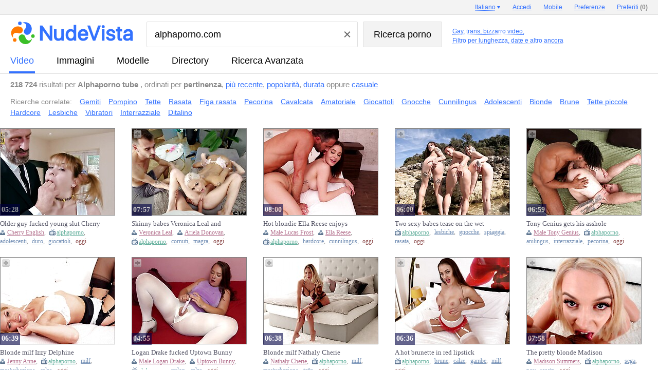

--- FILE ---
content_type: text/html; charset=utf-8
request_url: https://www.nudevista.it/?q=alphaporno.com&s=t
body_size: 133071
content:
<!DOCTYPE html>
<html class="nnv" id="nnv" itemid="https://www.nudevista.it/?q=alphaporno.com&s=t" itemscope="" itemtype="http://schema.org/SearchResultsPage" url="https://www.nudevista.it/?q=alphaporno.com&s=t">
 <head>
  <title itemprop="headline">Alphaporno.com</title>
  <meta name="Keywords" itemprop="keywords" content="Gemiti, Pompino, Tette" />
  <meta http-equiv="Content-Type" content="text/html; charset=utf-8" />
  <meta name="referrer" content="origin">
  <meta itemprop="lastReviewed" content="2026-01-18T00:00:00+00:00" />
  <meta itemprop="datePublished" content="2026-01-18T00:00:00+00:00" />
  <meta itemprop="isAccessibleForFree" content="true" />
  <meta itemprop="isBasedOn" content="https://www.nudevista.it" />
  <link rel="canonical" href="https://www.nudevista.it/?q=alphaporno.com&s=t" />
  <link rel="amphtml" href="https://www.nudevista.it/amp/?q=alphaporno.com&s=t" />
  <script async src="https://www.googletagmanager.com/gtag/js?id=G-S2EY86P16N"></script>
  <script> window.dataLayer = window.dataLayer || [];  function gtag(){dataLayer.push(arguments);} gtag('js', new Date()); gtag('config', 'G-S2EY86P16N');</script>
  <link rel="preconnect" href="https://i99.nudevista.com/" />
  <link rel="dns-prefetch" href="https://click.nudevista.com/" />
  <link rel="dns-prefetch" href="https://video.nudevista.com/" />
  <link rel="dns-prefetch" href="https://syndication.realsrv.com/" />
  <link rel="dns-prefetch" href="https://www.google-analytics.com/" />
  <link rel="dns-prefetch" href="https://a.realsrv.com/" />
  <link rel="dns-prefetch" href="https://ajax.googleapis.com/" />
  <link rel="dns-prefetch" href="https://video.nudevista.com/" />
  <link rel="dns-prefetch" href="https://t97.nudevista.com/" />
  <link rel="dns-prefetch" href="https://t98.nudevista.com/" />
  <link rel="dns-prefetch" href="https://t99.nudevista.com/" />
  <link rel="dns-prefetch" href="https://m97.nudevista.com/" />
  <link rel="dns-prefetch" href="https://m98.nudevista.com/" />
  <link rel="dns-prefetch" href="https://m99.nudevista.com/" />
  <link rel="dns-prefetch" href="https://cdn.engine.phn.doublepimp.com" />
  <link rel="dns-prefetch" href="https://engine.phn.doublepimp.com" />
  <meta name="RATING" content="RTA-5042-1996-1400-1577-RTA" />
  <meta name="prVerify" content="84566e7b38db8a3d555b10e3041cd18f" />
  <link rel="icon" href="//i99.nudevista.com/_/favicon.ico" type="image/x-icon">
  <link rel="shortcut icon" href="//i99.nudevista.com/_/favicon.ico" type="image/x-icon">
  <link rel="apple-touch-icon" href="//i99.nudevista.com/_/apple-touch-icon.png" />
  <script type="text/javascript">var nv_lang_ago = "fa"; var nv_lang_ago_pre = ""; var _lang_domain = "it"; var nv_lang_problem = "Segnala problema";</script>
  <script type="text/javascript" src="https://ajax.googleapis.com/ajax/libs/jquery/1.8.3/jquery.min.js"></script>
  <style type="text/css">
.sct {width:30%;float:left;margin-left:13px}
.sct a {margin:5px 0px 2px 0px;font-weight:bold;}.sct div {font-weight:normal;padding:5px 0 15px 0;}.sct div a {font-weight:normal;color:#555555;display:inline;}.scm {width:28%;float:left;margin-left:4%}.scm strong {font-size:140%;display:block;border-bottom:1px solid #555555;padding:3px 0px 3px 0px}.scm div {font-weight:normal;padding:5px 0 15px 0;}.scm div a {white-space:nowrap;color:#555555;display:inline;}.results td small i.dn, #results_iphone td big i.dn, #results_ipad td big i.dn {display:none} #nnv.nnv ul.auto-complete-list li {white-space: nowrap;overflow: hidden;} #mobile_cam {position: absolute;top: 18px;left: 239px;color: red;font-weight: bold;text-decoration: none;} #mobile_cam:before {content: '';display: inline-block;vertical-align: 0px;width: 8px;height: 8px;margin: 0 5px 0 -3px;border-radius: 8px;background-color: #ed1c24;}
  ul.auto-complete-list li img {height:min-content!important}
  div.ts_middle {margin-left: -4px;height: 390px;overflow: hidden;}
  div.ts_middle .mn-container-adsby {display:none}

  </style>
  <link href="//i99.nudevista.com/_/nv16/nv17.beta1.css" rel="stylesheet" type="text/css" />
  <script type="text/javascript" src="//i99.nudevista.com/_/nv16/nv17.beta1.js"></script>
  <meta name="robots" content="NOINDEX, FOLLOW">
  <script async type="text/javascript">$(document).ready(function(){ if (!$.cookie) return false; if ( screen.width > 1150 ) { $.cookie("small", 0, { path: '/', expires: 365, domain: '.nudevista.' + _lang_domain }); } else { $.cookie("small", 1, { path: '/', expires: 365, domain: '.nudevista.' + _lang_domain });
   $('img.b, img.c, img.d').addClass('a').removeClass('b').removeClass('c').removeClass('d'); $('.results, .middle, #listing, #listing_advert, #mblock, #mblock_in, #models').css('max-width','1200px'); $('.results, .middle, #listing, #listing_advert, #mblock, #mblock_in, #models').addClass('mwidth'); $('#results td').css('max-width','185px'); $('#results td b').css('width','160px'); $('#results_2 td').css('min-width','185px'); $('.results td small').css('width','190px'); $('#results td p#info').css('width','186px');
  }});</script>
<style type="text/css">
.results, .middle {max-width:1400px} #results td {max-width:270px} #results td a.title {width:197px} #results_2 td {min-width:222px} #listing {max-width:1400px;} #listing_advert {max-width:1400px;}.results td small {width:227px;} #results td p#info {width:223px} #mblock {max-width:1400px !important} #mblock_in {max-width:1400px !important} #models {max-width:1400px !important} .mwidth {max-width:1200px !important}
.results td img.c, .results td img.d {width:222px !important;height:296px !important;max-width: 222px !important}
.results td.dvd img {width:222px !important;height:313px !important;max-width: 222px !important}
  </style>
 </head>
 <body>
  <header class="header header--results font-arial">
   <form class="desctop middle" action="/" method="get" id="formsearch">
    <div id="ili" itemProp="publisher provider sourceOrganization" itemscope="" itemType="http://schema.org/Organization" itemID="https://www.nudevista.com">
     <div class="header__logo">
      <a href="/"><img itemprop="logo" itemscope="" itemtype="https://schema.org/ImageObject" class="header__logo-img" src="//i99.nudevista.com/_/nudevista_l.svg" alt="Nudevista: Motore di ricerca porno gratis" /></a>
     </div>
     <div class="header__search">
      <div class="header__search-body">
       <div class="header__search-field">
        <input class="header__search-input" id="q" type="text" autocomplete="off" name="q" value="alphaporno.com">
        <div class="clear_button"></div>
       </div>
       <div class="header__search-submit">
        <input class="header__search-button" id="s" type="submit" value="Ricerca porno">
       </div>
      </div>
      <div class="header__labels">
      </div>
     </div>
     <input type="hidden" name="s" id="set"  value="t">
     <input type="hidden" name="o" disabled="disabled" value="">
    </div>
   </form>
   <nav class="header__nav">
    <div class="header__tabs middle" id="iti">
     <a class="header__tab noclick header__tab--active" id="checked" title=" Ricerca streaming" href="/?q=alphaporno.com&s=t">video</a>
     <a class="header__tab noclick" title=" Ricerca immagini" href="/?q=alphaporno.com&s=p">immagini</a>
     <a class="header__tab noclick" title=" Ricerca pornostar" href="/models/">modelle</a>
     <a class="header__tab noclick" title="directory" href="/directory/">directory</a>
     <a class="header__tab noclick" title="Ricerca Avanzata" href="/advanced-search/">Ricerca Avanzata</a>
    </div>
   </nav>
  </header>
  <div class="panel panel--results font-arial middle" id="infoi"  style="min-height: 34px;">
    <div class="panel__content panel__content--short">
     <strong>218 724</strong> risultati per <strong>Alphaporno tube </strong>, ordinati per <span class="nowrap"><strong>pertinenza</strong>, <a href="/?q=alphaporno.com&o=n&s=t">più recente</a>, <a href="/?q=alphaporno.com&o=s&s=t">popolarità</a>, <a href="/?q=alphaporno.com&o=d&s=t">durata</a> oppure <a href="/?q=alphaporno.com&o=random&s=t">casuale</a></span>
    </div>
  </div>
  <div class="panel panel--results font-arial middle" style="min-height: 34px;">
    <div class="panel__content panel__content--short">
   <ul class="relcat">
     <li class="t">Ricerche correlate:</li>
     <li class="relrel"><a href="/?q=gemiti&s=t">Gemiti</a></li>
     <li class="relrel"><a href="/?q=pompino&s=t">Pompino</a></li>
     <li class="relrel"><a href="/?q=tette&s=t">Tette</a></li>
     <li class="relrel"><a href="/?q=rasata&s=t">Rasata</a></li>
     <li class="relrel"><a href="/?q=figa+rasata&s=t">Figa rasata</a></li>
     <li class="relrel"><a href="/?q=pecorina&s=t">Pecorina</a></li>
     <li class="relrel"><a href="/?q=cavalcata&s=t">Cavalcata</a></li>
     <li class="relrel"><a href="/?q=amatoriale&s=t">Amatoriale</a></li>
     <li class="relrel"><a href="/?q=giocattoli&s=t">Giocattoli</a></li>
     <li class="relrel"><a href="/?q=gnocche&s=t">Gnocche</a></li>
     <li class="relrel"><a href="/?q=cunnilingus&s=t">Cunnilingus</a></li>
     <li class="relrel"><a href="/?q=adolescenti&s=t">Adolescenti</a></li>
     <li class="relrel"><a href="/?q=bionde&s=t">Bionde</a></li>
     <li class="relrel"><a href="/?q=brune&s=t">Brune</a></li>
     <li class="relrel"><a href="/?q=tette+piccole&s=t">Tette piccole</a></li>
     <li class="relrel"><a href="/?q=hardcore&s=t">Hardcore</a></li>
     <li class="relrel"><a href="/?q=lesbiche&s=t">Lesbiche</a></li>
     <li class="relrel"><a href="/?q=vibratori&s=t">Vibratori</a></li>
     <li class="relrel"><a href="/?q=interrazziale&s=t">Interrazziale</a></li>
     <li class="relrel"><a href="/?q=ditalino&s=t">Ditalino</a></li>
    <br clear="all" />
   </ul>
  </div>
  </div>
<style type="text/css">#results td p#info {margin-top:-3px}</style>
 <div id="results" class="results" itemprop="mainContentOfPage">
  <div id="listing" class="listing"><table cellpadding="0" cellspacing="0" border="0" class="">
   <tr >
    <td  itemprop="subjectOf" itemscope itemtype="http://schema.org/VideoObject"><div class="add"></div><a href="https://video.nudevista.it/video/MjA2MzYyOTA3Mi0xLS8/[base64].html" class="name" target="_blank" itemprop="url"><img itemprop="thumbnailUrl" src="//t99.nudevista.com/907/206362907.b.jpg" class="b"  id="2063629072" num="5"  alt="Older guy fucked young slut Cherry English on the sofa hard" /><br /><i itemprop="duration" content="T5M28S">05:28</i></a> <a href="https://video.nudevista.it/video/MjA2MzYyOTA3Mi0xLS8/[base64].html" class="title" target="_blank" itemprop="name" content="Older guy fucked young slut Cherry English on the sofa hard">Older guy fucked young slut Cherry English on the sofa hard</a><small itemprop="description"><i class="model" itemprop="actor" itemscope itemtype="http://schema.org/Person"><meta itemprop="name" content="Cherry English" /><a itemprop="url" href="/?q=cherry+english&s=s">Cherry English</a>, </i><i class="tube"  itemprop="author" itemscope itemtype="http://schema.org/Person"><meta itemprop="name" content="alphaporno"><a itemprop="url" href="/?q=alphaporno.com&s=t">alphaporno</a>, </i><i class="tag" itemprop="keywords"><a href="/?q=adolescenti&s=t">adolescenti</a>, </i><i class="tag" itemprop="keywords"><a href="/?q=duro&s=t">duro</a>, </i><i class="tag" itemprop="keywords"><a href="/?q=giocattoli&s=t">giocattoli</a>, </i><i class="dn tag" itemprop="keywords"><a href="/?q=pianto&s=t">pianto</a>, </i><i class="dn tag" itemprop="keywords"><a href="/?q=cavalcata&s=t">cavalcata</a>, </i><i class="dn tag" itemprop="keywords"><a href="/?q=amatoriale&s=t">amatoriale</a>, </i><i class="dn tag" itemprop="keywords"><a href="/?q=pompino&s=t">pompino</a>, </i><i itemprop="uploadDate" content="2026-01-16T00:00:00+00:00" class="date new nag">oggi</i></small></td>
    <td  itemprop="subjectOf" itemscope itemtype="http://schema.org/VideoObject"><div class="add"></div><a href="https://video.nudevista.it/video/MjA2MzYyOTI4Mi0yLS8/[base64].html" class="name" target="_blank" itemprop="url"><img itemprop="thumbnailUrl" src="//t99.nudevista.com/928/206362928.b.jpg" class="b"  id="2063629282" num="5"  alt="Skinny babes Veronica Leal and Ariela Donovan share a big cock in an intense threesome." /><br /><i itemprop="duration" content="T7M57S">07:57</i></a> <a href="https://video.nudevista.it/video/MjA2MzYyOTI4Mi0yLS8/[base64].html" class="title" target="_blank" itemprop="name" content="Skinny babes Veronica Leal and Ariela Donovan share a big cock in an intense threesome. ">Skinny babes Veronica Leal and Ariela Donovan share a big cock in an intense threesome. </a><small itemprop="description"><i class="model" itemprop="actor" itemscope itemtype="http://schema.org/Person"><meta itemprop="name" content="Veronica Leal" /><a itemprop="url" href="/?q=veronica+leal&s=s">Veronica Leal</a>, </i><i class="model" itemprop="actor" itemscope itemtype="http://schema.org/Person"><meta itemprop="name" content="Ariela Donovan" /><a itemprop="url" href="/?q=ariela+donovan&s=s">Ariela Donovan</a>, </i><i class="tube"  itemprop="author" itemscope itemtype="http://schema.org/Person"><meta itemprop="name" content="alphaporno"><a itemprop="url" href="/?q=alphaporno.com&s=t">alphaporno</a>, </i><i class="tag" itemprop="keywords"><a href="/?q=cornuti&s=t">cornuti</a>, </i><i class="tag" itemprop="keywords"><a href="/?q=magra&s=t">magra</a>, </i><i class="dn tag" itemprop="keywords"><a href="/?q=gnocche&s=t">gnocche</a>, </i><i class="dn tag" itemprop="keywords"><a href="/?q=ffm&s=t">ffm</a>, </i><i class="dn tag" itemprop="keywords"><a href="/?q=rasata&s=t">rasata</a>, </i><i class="dn tag" itemprop="keywords"><a href="/?q=gemiti&s=t">gemiti</a>, </i><i class="dn tag" itemprop="keywords"><a href="/?q=gangbang&s=t">gangbang</a>, </i><i itemprop="uploadDate" content="2026-01-16T00:00:00+00:00" class="date new nag">oggi</i></small></td>
    <td  itemprop="subjectOf" itemscope itemtype="http://schema.org/VideoObject"><div class="add"></div><a href="https://video.nudevista.it/video/MjA2MzYyOTQ4Mi0zLS8/[base64].html" class="name" target="_blank" itemprop="url"><img itemprop="thumbnailUrl" src="//t98.nudevista.com/948/206362948.b.jpg" class="b"  id="2063629482" num="5"  alt="Hot blondie Ella Reese enjoys hardcore sex with Lucas Frost" /><br /><i itemprop="duration" content="T8M0S">08:00</i></a> <a href="https://video.nudevista.it/video/MjA2MzYyOTQ4Mi0zLS8/[base64].html" class="title" target="_blank" itemprop="name" content="Hot blondie Ella Reese enjoys hardcore sex with Lucas Frost">Hot blondie Ella Reese enjoys hardcore sex with Lucas Frost</a><small itemprop="description"><i class="model" itemprop="actor" itemscope itemtype="http://schema.org/Person"><meta itemprop="name" content="Male Lucas Frost" /><a itemprop="url" href="/?q=male+lucas+frost&s=s">Male Lucas Frost</a>, </i><i class="model" itemprop="actor" itemscope itemtype="http://schema.org/Person"><meta itemprop="name" content="Ella Reese" /><a itemprop="url" href="/?q=ella+reese&s=s">Ella Reese</a>, </i><i class="tube"  itemprop="author" itemscope itemtype="http://schema.org/Person"><meta itemprop="name" content="alphaporno"><a itemprop="url" href="/?q=alphaporno.com&s=t">alphaporno</a>, </i><i class="tag" itemprop="keywords"><a href="/?q=hardcore&s=t">hardcore</a>, </i><i class="tag" itemprop="keywords"><a href="/?q=cunnilingus&s=t">cunnilingus</a>, </i><i class="dn tag" itemprop="keywords"><a href="/?q=pecorina&s=t">pecorina</a>, </i><i class="dn tag" itemprop="keywords"><a href="/?q=tette&s=t">tette</a>, </i><i class="dn tag" itemprop="keywords"><a href="/?q=rasata&s=t">rasata</a>, </i><i class="dn tag" itemprop="keywords"><a href="/?q=gemiti&s=t">gemiti</a>, </i><i class="dn tag" itemprop="keywords"><a href="/?q=bionde&s=t">bionde</a>, </i><i itemprop="uploadDate" content="2026-01-16T00:00:00+00:00" class="date new nag">oggi</i></small></td>
    <td  itemprop="subjectOf" itemscope itemtype="http://schema.org/VideoObject"><div class="add"></div><a href="https://video.nudevista.it/video/MjA2MzYyOTcwMi00LS8/cT1hbHBoYXBvcm5vLmNvbSZzPXQtMC1odHRwczovL3d3dy5hbHBoYXBvcm5vLmNvbS92aWRlb3MvdHdvI3NleHkjYmFiZXMjdGVhc2Ujb24jdGhlI3dldCNiZWFjaCN3aXRoI3NoYXZlZCNwdXNzaWVzLz9wcm9tb2lkPW51ZGV2aXN0YQ==-two-sexy-babes-tease-on-the-wet-beach-with-shaved-pussies.html" class="name" target="_blank" itemprop="url"><img itemprop="thumbnailUrl" src="//t99.nudevista.com/970/206362970.b.jpg" class="b"  id="2063629702" num="5"  alt="Two sexy babes tease on the wet beach with shaved pussies" /><br /><i itemprop="duration" content="T6M0S">06:00</i></a> <a href="https://video.nudevista.it/video/MjA2MzYyOTcwMi00LS8/cT1hbHBoYXBvcm5vLmNvbSZzPXQtMC1odHRwczovL3d3dy5hbHBoYXBvcm5vLmNvbS92aWRlb3MvdHdvI3NleHkjYmFiZXMjdGVhc2Ujb24jdGhlI3dldCNiZWFjaCN3aXRoI3NoYXZlZCNwdXNzaWVzLz9wcm9tb2lkPW51ZGV2aXN0YQ==-two-sexy-babes-tease-on-the-wet-beach-with-shaved-pussies.html" class="title" target="_blank" itemprop="name" content="Two sexy babes tease on the wet beach with shaved pussies">Two sexy babes tease on the wet beach with shaved pussies</a><small itemprop="description"><i class="tube"  itemprop="author" itemscope itemtype="http://schema.org/Person"><meta itemprop="name" content="alphaporno"><a itemprop="url" href="/?q=alphaporno.com&s=t">alphaporno</a>, </i><i class="tag" itemprop="keywords"><a href="/?q=lesbiche&s=t">lesbiche</a>, </i><i class="tag" itemprop="keywords"><a href="/?q=gnocche&s=t">gnocche</a>, </i><i class="tag" itemprop="keywords"><a href="/?q=spiaggia&s=t">spiaggia</a>, </i><i class="tag" itemprop="keywords"><a href="/?q=rasata&s=t">rasata</a>, </i><i class="dn tag" itemprop="keywords"><a href="/?q=culo&s=t">culo</a>, </i><i class="dn tag" itemprop="keywords"><a href="/?q=all%27aperto&s=t">all'aperto</a>, </i><i class="dn tag" itemprop="keywords"><a href="/?q=ditalino&s=t">ditalino</a>, </i><i itemprop="uploadDate" content="2026-01-16T00:00:00+00:00" class="date new nag">oggi</i></small></td>
    <td  itemprop="subjectOf" itemscope itemtype="http://schema.org/VideoObject"><div class="add"></div><a href="https://video.nudevista.it/video/MjA2MzYzMDIxMi01LS8/cT1hbHBoYXBvcm5vLmNvbSZzPXQtMC1odHRwczovL3d3dy5hbHBoYXBvcm5vLmNvbS92aWRlb3MvdG9ueSNnZW5pdXMjZ2V0cyNoaXMjYXNzaG9sZSNnYXBwZWQjYnkjYmJjLz9wcm9tb2lkPW51ZGV2aXN0YQ==-tony-genius-gets-his-asshole-gapped-by-bbc.html" class="name" target="_blank" itemprop="url"><img itemprop="thumbnailUrl" src="//t99.nudevista.com/021/206363021.b.jpg" class="b"  id="2063630212" num="5"  alt="Tony Genius gets his asshole gapped by bbc" /><br /><i itemprop="duration" content="T6M59S">06:59</i></a> <a href="https://video.nudevista.it/video/MjA2MzYzMDIxMi01LS8/cT1hbHBoYXBvcm5vLmNvbSZzPXQtMC1odHRwczovL3d3dy5hbHBoYXBvcm5vLmNvbS92aWRlb3MvdG9ueSNnZW5pdXMjZ2V0cyNoaXMjYXNzaG9sZSNnYXBwZWQjYnkjYmJjLz9wcm9tb2lkPW51ZGV2aXN0YQ==-tony-genius-gets-his-asshole-gapped-by-bbc.html" class="title" target="_blank" itemprop="name" content="Tony Genius gets his asshole gapped by bbc">Tony Genius gets his asshole gapped by bbc</a><small itemprop="description"><i class="model" itemprop="actor" itemscope itemtype="http://schema.org/Person"><meta itemprop="name" content="Male Tony Genius" /><a itemprop="url" href="/?q=male+tony+genius&s=s">Male Tony Genius</a>, </i><i class="tube"  itemprop="author" itemscope itemtype="http://schema.org/Person"><meta itemprop="name" content="alphaporno"><a itemprop="url" href="/?q=alphaporno.com&s=t">alphaporno</a>, </i><i class="tag" itemprop="keywords"><a href="/?q=anilingus&s=t">anilingus</a>, </i><i class="tag" itemprop="keywords"><a href="/?q=interrazziale&s=t">interrazziale</a>, </i><i class="tag" itemprop="keywords"><a href="/?q=pecorina&s=t">pecorina</a>, </i><i class="dn tag" itemprop="keywords"><a href="/?q=nero&s=t">nero</a>, </i><i class="dn tag" itemprop="keywords"><a href="/?q=cavalcata&s=t">cavalcata</a>, </i><i class="dn tag" itemprop="keywords"><a href="/?q=hardcore&s=t">hardcore</a>, </i><i class="dn tag" itemprop="keywords"><a href="/?q=pompino&s=t">pompino</a>, </i><i itemprop="uploadDate" content="2026-01-16T00:00:00+00:00" class="date new nag">oggi</i></small></td>
   </tr><tr>
	<td  itemprop="subjectOf" itemscope itemtype="http://schema.org/VideoObject"><div class="add"></div><a href="https://video.nudevista.it/video/MjA2MzYzMDcwMi02LS8/[base64].html" class="name" target="_blank" itemprop="url"><img itemprop="thumbnailUrl" src="//t97.nudevista.com/070/206363070.b.jpg" class="b"  id="2063630702" num="5"  alt="Blonde milf Izzy Delphine masturbates on the bed in sexy lingerie." /><br /><i itemprop="duration" content="T6M39S">06:39</i></a> <a href="https://video.nudevista.it/video/MjA2MzYzMDcwMi02LS8/[base64].html" class="title" target="_blank" itemprop="name" content="Blonde milf Izzy Delphine masturbates on the bed in sexy lingerie. ">Blonde milf Izzy Delphine masturbates on the bed in sexy lingerie. </a><small itemprop="description"><i class="model" itemprop="actor" itemscope itemtype="http://schema.org/Person"><meta itemprop="name" content="Jenny Anne" /><a itemprop="url" href="/?q=jenny+anne&s=s">Jenny Anne</a>, </i><i class="tube"  itemprop="author" itemscope itemtype="http://schema.org/Person"><meta itemprop="name" content="alphaporno"><a itemprop="url" href="/?q=alphaporno.com&s=t">alphaporno</a>, </i><i class="tag" itemprop="keywords"><a href="/?q=milf&s=t">milf</a>, </i><i class="tag" itemprop="keywords"><a href="/?q=masturbazione&s=t">masturbazione</a>, </i><i class="tag" itemprop="keywords"><a href="/?q=calze&s=t">calze</a>, </i><i class="dn tag" itemprop="keywords"><a href="/?q=tette&s=t">tette</a>, </i><i class="dn tag" itemprop="keywords"><a href="/?q=nylon&s=t">nylon</a>, </i><i class="dn tag" itemprop="keywords"><a href="/?q=bionde&s=t">bionde</a>, </i><i class="dn tag" itemprop="keywords"><a href="/?q=pornostar&s=t">pornostar</a>, </i><i itemprop="uploadDate" content="2026-01-16T00:00:00+00:00" class="date new nag">oggi</i></small></td>
    <td  itemprop="subjectOf" itemscope itemtype="http://schema.org/VideoObject"><div class="add"></div><a href="https://video.nudevista.it/video/MjA2MzYzMDk0Mi03LS8/[base64].html" class="name" target="_blank" itemprop="url"><img itemprop="thumbnailUrl" src="//t97.nudevista.com/094/206363094.b.jpg" class="b"  id="2063630942" num="5"  alt="Logan Drake fucked Uptown Bunny in nylon pantyhose for intense pleasure." /><br /><i itemprop="duration" content="T4M55S">04:55</i></a> <a href="https://video.nudevista.it/video/MjA2MzYzMDk0Mi03LS8/[base64].html" class="title" target="_blank" itemprop="name" content="Logan Drake fucked Uptown Bunny in nylon pantyhose for intense pleasure. ">Logan Drake fucked Uptown Bunny in nylon pantyhose for intense pleasure. </a><small itemprop="description"><i class="model" itemprop="actor" itemscope itemtype="http://schema.org/Person"><meta itemprop="name" content="Male Logan Drake" /><a itemprop="url" href="/?q=male+logan+drake&s=s">Male Logan Drake</a>, </i><i class="model" itemprop="actor" itemscope itemtype="http://schema.org/Person"><meta itemprop="name" content="Uptown Bunny" /><a itemprop="url" href="/?q=uptown+bunny&s=s">Uptown Bunny</a>, </i><i class="tube"  itemprop="author" itemscope itemtype="http://schema.org/Person"><meta itemprop="name" content="alphaporno"><a itemprop="url" href="/?q=alphaporno.com&s=t">alphaporno</a>, </i><i class="tag" itemprop="keywords"><a href="/?q=nylon&s=t">nylon</a>, </i><i class="tag" itemprop="keywords"><a href="/?q=calze&s=t">calze</a>, </i><i class="dn tag" itemprop="keywords"><a href="/?q=collant&s=t">collant</a>, </i><i class="dn tag" itemprop="keywords"><a href="/?q=pecorina&s=t">pecorina</a>, </i><i class="dn tag" itemprop="keywords"><a href="/?q=giocattoli&s=t">giocattoli</a>, </i><i class="dn tag" itemprop="keywords"><a href="/?q=gemiti&s=t">gemiti</a>, </i><i class="dn tag" itemprop="keywords"><a href="/?q=amatoriale&s=t">amatoriale</a>, </i><i itemprop="uploadDate" content="2026-01-16T00:00:00+00:00" class="date new nag">oggi</i></small></td>
    <td  itemprop="subjectOf" itemscope itemtype="http://schema.org/VideoObject"><div class="add"></div><a href="https://video.nudevista.it/video/MjA2MzYzMTE4Mi04LS8/cT1hbHBoYXBvcm5vLmNvbSZzPXQtMC1odHRwczovL3d3dy5hbHBoYXBvcm5vLmNvbS92aWRlb3MvYmxvbmRlI21pbGYjbmF0aGFseSNjaGVyaWUjbWFzdHVyYmF0ZXMjb24jdGhlI2JlZCNpbiNoZC8/cHJvbW9pZD1udWRldmlzdGE=-blonde-milf-nathaly-cherie-masturbates-on-the-bed-in-hd.html" class="name" target="_blank" itemprop="url"><img itemprop="thumbnailUrl" src="//t97.nudevista.com/118/206363118.b.jpg" class="b"  id="2063631182" num="5"  alt="Blonde milf Nathaly Cherie masturbates on the bed in hd" /><br /><i itemprop="duration" content="T6M38S">06:38</i></a> <a href="https://video.nudevista.it/video/MjA2MzYzMTE4Mi04LS8/cT1hbHBoYXBvcm5vLmNvbSZzPXQtMC1odHRwczovL3d3dy5hbHBoYXBvcm5vLmNvbS92aWRlb3MvYmxvbmRlI21pbGYjbmF0aGFseSNjaGVyaWUjbWFzdHVyYmF0ZXMjb24jdGhlI2JlZCNpbiNoZC8/cHJvbW9pZD1udWRldmlzdGE=-blonde-milf-nathaly-cherie-masturbates-on-the-bed-in-hd.html" class="title" target="_blank" itemprop="name" content="Blonde milf Nathaly Cherie masturbates on the bed in hd">Blonde milf Nathaly Cherie masturbates on the bed in hd</a><small itemprop="description"><i class="model" itemprop="actor" itemscope itemtype="http://schema.org/Person"><meta itemprop="name" content="Nathaly Cherie" /><a itemprop="url" href="/?q=nathaly+cherie&s=s">Nathaly Cherie</a>, </i><i class="tube"  itemprop="author" itemscope itemtype="http://schema.org/Person"><meta itemprop="name" content="alphaporno"><a itemprop="url" href="/?q=alphaporno.com&s=t">alphaporno</a>, </i><i class="tag" itemprop="keywords"><a href="/?q=milf&s=t">milf</a>, </i><i class="tag" itemprop="keywords"><a href="/?q=masturbazione&s=t">masturbazione</a>, </i><i class="tag" itemprop="keywords"><a href="/?q=tette&s=t">tette</a>, </i><i class="dn tag" itemprop="keywords"><a href="/?q=gemiti&s=t">gemiti</a>, </i><i class="dn tag" itemprop="keywords"><a href="/?q=bionde&s=t">bionde</a>, </i><i class="dn tag" itemprop="keywords"><a href="/?q=pornostar&s=t">pornostar</a>, </i><i class="dn tag" itemprop="keywords"><a href="/?q=ditalino&s=t">ditalino</a>, </i><i itemprop="uploadDate" content="2026-01-16T00:00:00+00:00" class="date new nag">oggi</i></small></td>
    <td  itemprop="subjectOf" itemscope itemtype="http://schema.org/VideoObject"><div class="add"></div><a href="https://video.nudevista.it/video/MjA2MzYzMTM5Mi05LS8/cT1hbHBoYXBvcm5vLmNvbSZzPXQtMC1odHRwczovL3d3dy5hbHBoYXBvcm5vLmNvbS92aWRlb3MvYSNob3QjYnJ1bmV0dGUjaW4jcmVkI2xpcHN0aWNrI2NhcmVzc2VzI2hlciNwdXNzeSNpbiNzZXh5I3N0b2NraW5ncy8/cHJvbW9pZD1udWRldmlzdGE=-a-hot-brunette-in-red-lipstick-caresses-her-pussy-in-sexy-stockings.html" class="name" target="_blank" itemprop="url"><img itemprop="thumbnailUrl" src="//t97.nudevista.com/139/206363139.b.jpg" class="b"  id="2063631392" num="5"  alt="A hot brunette in red lipstick caresses her pussy in sexy stockings" /><br /><i itemprop="duration" content="T6M36S">06:36</i></a> <a href="https://video.nudevista.it/video/MjA2MzYzMTM5Mi05LS8/cT1hbHBoYXBvcm5vLmNvbSZzPXQtMC1odHRwczovL3d3dy5hbHBoYXBvcm5vLmNvbS92aWRlb3MvYSNob3QjYnJ1bmV0dGUjaW4jcmVkI2xpcHN0aWNrI2NhcmVzc2VzI2hlciNwdXNzeSNpbiNzZXh5I3N0b2NraW5ncy8/cHJvbW9pZD1udWRldmlzdGE=-a-hot-brunette-in-red-lipstick-caresses-her-pussy-in-sexy-stockings.html" class="title" target="_blank" itemprop="name" content="A hot brunette in red lipstick caresses her pussy in sexy stockings">A hot brunette in red lipstick caresses her pussy in sexy stockings</a><small itemprop="description"><i class="tube"  itemprop="author" itemscope itemtype="http://schema.org/Person"><meta itemprop="name" content="alphaporno"><a itemprop="url" href="/?q=alphaporno.com&s=t">alphaporno</a>, </i><i class="tag" itemprop="keywords"><a href="/?q=brune&s=t">brune</a>, </i><i class="tag" itemprop="keywords"><a href="/?q=calze&s=t">calze</a>, </i><i class="tag" itemprop="keywords"><a href="/?q=gambe&s=t">gambe</a>, </i><i class="tag" itemprop="keywords"><a href="/?q=milf&s=t">milf</a>, </i><i class="dn tag" itemprop="keywords"><a href="/?q=tette&s=t">tette</a>, </i><i class="dn tag" itemprop="keywords"><a href="/?q=gemiti&s=t">gemiti</a>, </i><i class="dn tag" itemprop="keywords"><a href="/?q=ditalino&s=t">ditalino</a>, </i><i itemprop="uploadDate" content="2026-01-16T00:00:00+00:00" class="date new nag">oggi</i></small></td>
    <td  itemprop="subjectOf" itemscope itemtype="http://schema.org/VideoObject"><div class="add"></div><a href="https://video.nudevista.it/video/[base64].html" class="name" target="_blank" itemprop="url"><img itemprop="thumbnailUrl" src="//t98.nudevista.com/161/206363161.b.jpg" class="b"  id="2063631612" num="5"  alt="The pretty blonde Madison Summers has sex with a guy on the sofa." /><br /><i itemprop="duration" content="T7M58S">07:58</i></a> <a href="https://video.nudevista.it/video/[base64].html" class="title" target="_blank" itemprop="name" content="The pretty blonde Madison Summers has sex with a guy on the sofa. ">The pretty blonde Madison Summers has sex with a guy on the sofa. </a><small itemprop="description"><i class="model" itemprop="actor" itemscope itemtype="http://schema.org/Person"><meta itemprop="name" content="Madison Summers" /><a itemprop="url" href="/?q=madison+summers&s=s">Madison Summers</a>, </i><i class="tube"  itemprop="author" itemscope itemtype="http://schema.org/Person"><meta itemprop="name" content="alphaporno"><a itemprop="url" href="/?q=alphaporno.com&s=t">alphaporno</a>, </i><i class="tag" itemprop="keywords"><a href="/?q=sega&s=t">sega</a>, </i><i class="tag" itemprop="keywords"><a href="/?q=pov&s=t">pov</a>, </i><i class="tag" itemprop="keywords"><a href="/?q=rasata&s=t">rasata</a>, </i><i class="dn tag" itemprop="keywords"><a href="/?q=bionde&s=t">bionde</a>, </i><i class="dn tag" itemprop="keywords"><a href="/?q=pompino&s=t">pompino</a>, </i><i itemprop="uploadDate" content="2026-01-16T00:00:00+00:00" class="date new nag">oggi</i></small></td><tr  style="display:none" class="ab_hide" ><td colspan="5" style="border-top:3px dotted #ffeeee;padding-bottom:5px;padding-top:5px;"><em style="display:inline;font-weight:bold;font-size:12px;color:#FF7900;background-color:white;position:absolute;margin-top:-15px;margin-left:15px">&nbsp;Sponsored&nbsp;</em></td></tr>
								<tr  style="display:none" class="ab_hide" ><td  itemprop="subjectOf" itemscope itemtype="http://schema.org/VideoObject"><div class="hd"></div><div class="add"></div><a rel="nofollow" href="https://video.nudevista.com/video/MTg0MjczNjkyMi1iYW5uZXItaHR0cHM6Ly9mYXBob3VzZS5jb20vdmlkZW9zL1Rsb0VPdz91dG1fY2FtcGFpZ249YWkuM2tZLWZhcGhvdXNlLmNvbQ==-latina-casting-anal-latina-teen-bangs-biggest-cock-shes-ever-seen.html" class="name" target="_blank" itemprop="url"><img itemprop="thumbnailUrl" src="//t97.nudevista.com/692/184273692.b.jpg" class="b"  id="1842736922" num="1"  alt="Latina Casting: Anal Latina Teen Bangs Biggest Cock She's Ever Seen" /><br /><i itemprop="duration" content="T1H7M56S"></i></a> <a rel="nofollow" href="https://video.nudevista.com/video/MTg0MjczNjkyMi1iYW5uZXItaHR0cHM6Ly9mYXBob3VzZS5jb20vdmlkZW9zL1Rsb0VPdz91dG1fY2FtcGFpZ249YWkuM2tZLWZhcGhvdXNlLmNvbQ==-latina-casting-anal-latina-teen-bangs-biggest-cock-shes-ever-seen.html" class="title" target="_blank" itemprop="name" content="Latina Casting: Anal Latina Teen Bangs Biggest Cock She's Ever Seen">Latina Casting: Anal Latina Teen Bangs Biggest Cock She's Ever Seen</a><small itemprop="description"><i class="tube"  itemprop="author" itemscope itemtype="http://schema.org/Person"><meta itemprop="name" content="faphouse"><a itemprop="url" href="/?q=faphouse.com&s=t">faphouse</a>, </i><i class="tag" itemprop="keywords"><a href="/?q=casting&s=t">casting</a>, </i><i class="tag" itemprop="keywords"><a href="/?q=latina&s=t">latina</a>, </i><i class="tag" itemprop="keywords"><a href="/?q=anal+sex&s=t">anal sex</a>, </i><i class="tag" itemprop="keywords"><a href="/?q=teens&s=t">teens</a>, </i><i class="dn tag" itemprop="keywords"><a href="/?q=ass&s=t">ass</a>, </i><i class="dn tag" itemprop="keywords"><a href="/?q=skinny&s=t">skinny</a>, </i><i class="dn tag" itemprop="keywords"><a href="/?q=babes&s=t">babes</a>, </i><i itemprop="uploadDate" content="2024-04-11T00:00:00+00:00" class="date">13 months</i></small></td><td  itemprop="subjectOf" itemscope itemtype="http://schema.org/VideoObject"><div class="hd"></div><div class="add"></div><a rel="nofollow" href="https://video.nudevista.com/video/OTY0ODgwNjQyLWJhbm5lci1odHRwczovL3hoLnBhcnRuZXJzL3YvTWo5aC14aGFtc3Rlci5jb20=-i-see-you-are-already-excited-to-see-me-joi.html" class="name" target="_blank" itemprop="url"><img itemprop="thumbnailUrl" src="//t97.nudevista.com/064/96488064.b.jpg" class="b"  id="964880642" num="1"  alt="I see you are already excited to see me JOI" /><br /><i itemprop="duration" content="T8M3S"></i></a> <a rel="nofollow" href="https://video.nudevista.com/video/OTY0ODgwNjQyLWJhbm5lci1odHRwczovL3hoLnBhcnRuZXJzL3YvTWo5aC14aGFtc3Rlci5jb20=-i-see-you-are-already-excited-to-see-me-joi.html" class="title" target="_blank" itemprop="name" content="I see you are already excited to see me JOI">I see you are already excited to see me JOI</a><small itemprop="description"><i class="tube"  itemprop="author" itemscope itemtype="http://schema.org/Person"><meta itemprop="name" content="xhamster"><a itemprop="url" href="/?q=xhamster.com&s=t">xhamster</a>, </i><i class="tag" itemprop="keywords"><a href="/?q=joi&s=t">joi</a>, </i><i class="tag" itemprop="keywords"><a href="/?q=yaoi&s=t">yaoi</a>, </i><i class="tag" itemprop="keywords"><a href="/?q=femdom&s=t">femdom</a>, </i><i class="tag" itemprop="keywords"><a href="/?q=rimjob&s=t">rimjob</a>, </i><i class="dn tag" itemprop="keywords"><a href="/?q=bdsm&s=t">bdsm</a>, </i><i class="dn tag" itemprop="keywords"><a href="/?q=handjob&s=t">handjob</a>, </i><i class="dn tag" itemprop="keywords"><a href="/?q=dirty+talk&s=t">dirty talk</a>, </i><i itemprop="uploadDate" content="2018-05-08T00:00:00+00:00"></i></small></td><td  itemprop="subjectOf" itemscope itemtype="http://schema.org/VideoObject"><div class="hd"></div><div class="add"></div><a rel="nofollow" href="https://video.nudevista.com/video/ODc3MjEyMTgyLWJhbm5lci1odHRwczovL3hoLnBhcnRuZXJzL3YvbUdRZS14aGFtc3Rlci5jb20=-horny-student-daughter.html" class="name" target="_blank" itemprop="url"><img itemprop="thumbnailUrl" src="//t97.nudevista.com/218/87721218.b.jpg" class="b"  id="877212182" num="1"  alt="Horny Student Daughter" /><br /><i itemprop="duration" content="T10M58S"></i></a> <a rel="nofollow" href="https://video.nudevista.com/video/ODc3MjEyMTgyLWJhbm5lci1odHRwczovL3hoLnBhcnRuZXJzL3YvbUdRZS14aGFtc3Rlci5jb20=-horny-student-daughter.html" class="title" target="_blank" itemprop="name" content="Horny Student Daughter">Horny Student Daughter</a><small itemprop="description"><i class="tube"  itemprop="author" itemscope itemtype="http://schema.org/Person"><meta itemprop="name" content="xhamster"><a itemprop="url" href="/?q=xhamster.com&s=t">xhamster</a>, </i><i class="tag" itemprop="keywords"><a href="/?q=daughter&s=t">daughter</a>, </i><i class="tag" itemprop="keywords"><a href="/?q=fisting&s=t">fisting</a>, </i><i class="tag" itemprop="keywords"><a href="/?q=mature&s=t">mature</a>, </i><i class="tag" itemprop="keywords"><a href="/?q=dildos&s=t">dildos</a>, </i><i class="dn tag" itemprop="keywords"><a href="/?q=japan&s=t">japan</a>, </i><i class="dn tag" itemprop="keywords"><a href="/?q=hardcore&s=t">hardcore</a>, </i><i class="dn tag" itemprop="keywords"><a href="/?q=teens&s=t">teens</a>, </i><i itemprop="uploadDate" content="2017-07-05T00:00:00+00:00"></i></small></td><td  itemprop="subjectOf" itemscope itemtype="http://schema.org/VideoObject"><div class="hd"></div><div class="add"></div><a rel="nofollow" href="https://video.nudevista.com/video/[base64].html" class="name" target="_blank" itemprop="url"><img itemprop="thumbnailUrl" src="//t97.nudevista.com/773/184276773.b.jpg" class="b"  id="1842767732" num="1"  alt="Girls Out West: Chubby Busty Brunette Has Lesbian Sex With Her Hairy Girlfriend" /><br /><i itemprop="duration" content="T18M27S"></i></a> <a rel="nofollow" href="https://video.nudevista.com/video/[base64].html" class="title" target="_blank" itemprop="name" content="Girls Out West: Chubby Busty Brunette Has Lesbian Sex With Her Hairy Girlfriend">Girls Out West: Chubby Busty Brunette Has Lesbian Sex With Her Hairy Girlfriend</a><small itemprop="description"><i class="tube"  itemprop="author" itemscope itemtype="http://schema.org/Person"><meta itemprop="name" content="faphouse"><a itemprop="url" href="/?q=faphouse.com&s=t">faphouse</a>, </i><i class="tag" itemprop="keywords"><a href="/?q=hairy&s=t">hairy</a>, </i><i class="tag" itemprop="keywords"><a href="/?q=bbw&s=t">bbw</a>, </i><i class="tag" itemprop="keywords"><a href="/?q=lesbians&s=t">lesbians</a>, </i><i class="tag" itemprop="keywords"><a href="/?q=brunettes&s=t">brunettes</a>, </i><i class="dn tag" itemprop="keywords"><a href="/?q=ass&s=t">ass</a>, </i><i class="dn tag" itemprop="keywords"><a href="/?q=cunnilingus&s=t">cunnilingus</a>, </i><i class="dn tag" itemprop="keywords"><a href="/?q=milf&s=t">milf</a>, </i><i itemprop="uploadDate" content="2024-06-15T00:00:00+00:00" class="date">10 months</i></small></td><td  itemprop="subjectOf" itemscope itemtype="http://schema.org/VideoObject"><div class="add"></div><a rel="nofollow" href="https://video.nudevista.com/video/MTg0Mjc0NzExMi1iYW5uZXItaHR0cHM6Ly9mYXBob3VzZS5jb20vdmlkZW9zL2Nhc3RpbmcjZGVzcGVyYXRlI2FtYXRldXJzI3N0YXJsYSNwV3A5NGQ/dXRtX2NhbXBhaWduPWFpLlpJWS1mYXBob3VzZS5jb20=-media-originals-casting-desperate-amateurs-starla-getting-her-tight-pussy-banged.html" class="name" target="_blank" itemprop="url"><img itemprop="thumbnailUrl" src="//t99.nudevista.com/711/184274711.b.jpg" class="b"  id="1842747112" num="1"  alt="Media Originals: Casting Desperate Amateurs Starla Getting Her Tight Pussy Banged" /><br /><i itemprop="duration" content="T13M15S"></i></a> <a rel="nofollow" href="https://video.nudevista.com/video/MTg0Mjc0NzExMi1iYW5uZXItaHR0cHM6Ly9mYXBob3VzZS5jb20vdmlkZW9zL2Nhc3RpbmcjZGVzcGVyYXRlI2FtYXRldXJzI3N0YXJsYSNwV3A5NGQ/dXRtX2NhbXBhaWduPWFpLlpJWS1mYXBob3VzZS5jb20=-media-originals-casting-desperate-amateurs-starla-getting-her-tight-pussy-banged.html" class="title" target="_blank" itemprop="name" content="Media Originals: Casting Desperate Amateurs Starla Getting Her Tight Pussy Banged">Media Originals: Casting Desperate Amateurs Starla Getting Her Tight Pussy Banged</a><small itemprop="description"><i class="model" itemprop="actor" itemscope itemtype="http://schema.org/Person"><meta itemprop="name" content="Starli Bush" /><a itemprop="url" href="/?q=starli+bush&s=s">Starli Bush</a>, </i><i class="tube"  itemprop="author" itemscope itemtype="http://schema.org/Person"><meta itemprop="name" content="faphouse"><a itemprop="url" href="/?q=faphouse.com&s=t">faphouse</a>, </i><i class="tag" itemprop="keywords"><a href="/?q=casting&s=t">casting</a>, </i><i class="tag" itemprop="keywords"><a href="/?q=usa&s=t">usa</a>, </i><i class="tag" itemprop="keywords"><a href="/?q=hairy&s=t">hairy</a>, </i><i class="dn tag" itemprop="keywords"><a href="/?q=old+and+young&s=t">old and young</a>, </i><i class="dn tag" itemprop="keywords"><a href="/?q=cumshot&s=t">cumshot</a>, </i><i class="dn tag" itemprop="keywords"><a href="/?q=brunettes&s=t">brunettes</a>, </i><i itemprop="uploadDate" content="2024-11-05T00:00:00+00:00" class="date">5 months</i></small></td></tr>
								<tr  style="display:none" class="ab_hide" ><td colspan="5" style="border-top:3px dotted #ffeeee;;padding-bottom:5px">&nbsp;</td></tr></tr></table><div style="text-align:center;max-width:97%;margin:0px"><iframe src="//i99.nudevista.com/_/x16/d.2901940.html?q=alphaporno.com" width="100%" scrolling="no" height="300" frameborder="0" allowtransparency="true" marginheight="0" marginwidth="0" name="nudevista"></iframe></div><table cellpadding="0" cellspacing="0" border="0" class="">
   </tr><tr>
	<td  itemprop="subjectOf" itemscope itemtype="http://schema.org/VideoObject"><div class="add"></div><a href="https://video.nudevista.it/video/[base64].html" class="name" target="_blank" itemprop="url"><img itemprop="thumbnailUrl" src="//t97.nudevista.com/058/206375058.b.jpg" class="b"  id="2063750582" num="5"  alt="Cute Anya Olsen in lingerie,  riding a huge black cock" /><br /><i itemprop="duration" content="T8M58S">08:58</i></a> <a href="https://video.nudevista.it/video/[base64].html" class="title" target="_blank" itemprop="name" content="Cute Anya Olsen in lingerie,  riding a huge black cock">Cute Anya Olsen in lingerie,  riding a huge black cock</a><small itemprop="description"><i class="model" itemprop="actor" itemscope itemtype="http://schema.org/Person"><meta itemprop="name" content="Anya Olsen" /><a itemprop="url" href="/?q=anya+olsen&s=s">Anya Olsen</a>, </i><i class="tube"  itemprop="author" itemscope itemtype="http://schema.org/Person"><meta itemprop="name" content="alphaporno"><a itemprop="url" href="/?q=alphaporno.com&s=t">alphaporno</a>, </i><i class="tag" itemprop="keywords"><a href="/?q=interrazziale&s=t">interrazziale</a>, </i><i class="tag" itemprop="keywords"><a href="/?q=nero&s=t">nero</a>, </i><i class="tag" itemprop="keywords"><a href="/?q=pecorina&s=t">pecorina</a>, </i><i class="dn tag" itemprop="keywords"><a href="/?q=tette&s=t">tette</a>, </i><i class="dn tag" itemprop="keywords"><a href="/?q=gnocche&s=t">gnocche</a>, </i><i class="dn tag" itemprop="keywords"><a href="/?q=gemiti&s=t">gemiti</a>, </i><i class="dn tag" itemprop="keywords"><a href="/?q=hardcore&s=t">hardcore</a>, </i><i itemprop="uploadDate" content="2026-01-16T00:00:00+00:00" class="date new nag">oggi</i></small></td>
    <td  itemprop="subjectOf" itemscope itemtype="http://schema.org/VideoObject"><div class="add"></div><a href="https://video.nudevista.it/video/[base64].html" class="name" target="_blank" itemprop="url"><img itemprop="thumbnailUrl" src="//t99.nudevista.com/075/206375075.b.jpg" class="b"  id="2063750752" num="5"  alt="Abbie Storm Aka Dora plays with a big dildo on the sofa" /><br /><i itemprop="duration" content="T6M0S">06:00</i></a> <a href="https://video.nudevista.it/video/[base64].html" class="title" target="_blank" itemprop="name" content="Abbie Storm Aka Dora plays with a big dildo on the sofa">Abbie Storm Aka Dora plays with a big dildo on the sofa</a><small itemprop="description"><i class="tube"  itemprop="author" itemscope itemtype="http://schema.org/Person"><meta itemprop="name" content="alphaporno"><a itemprop="url" href="/?q=alphaporno.com&s=t">alphaporno</a>, </i><i class="tag" itemprop="keywords"><a href="/?q=dildo&s=t">dildo</a>, </i><i class="tag" itemprop="keywords"><a href="/?q=rasata&s=t">rasata</a>, </i><i class="tag" itemprop="keywords"><a href="/?q=giocattoli&s=t">giocattoli</a>, </i><i class="tag" itemprop="keywords"><a href="/?q=gambe&s=t">gambe</a>, </i><i class="dn tag" itemprop="keywords"><a href="/?q=tatuaggio&s=t">tatuaggio</a>, </i><i class="dn tag" itemprop="keywords"><a href="/?q=brune&s=t">brune</a>, </i><i class="dn tag" itemprop="keywords"><a href="/?q=ditalino&s=t">ditalino</a>, </i><i itemprop="uploadDate" content="2026-01-16T00:00:00+00:00" class="date new nag">oggi</i></small></td>
    <td  itemprop="subjectOf" itemscope itemtype="http://schema.org/VideoObject"><div class="add"></div><a href="https://video.nudevista.it/video/MjA2Mzc1MDkyMi0xMy0vP3E9YWxwaGFwb3Juby5jb20mcz10LTAtaHR0cHM6Ly93d3cuYWxwaGFwb3Juby5jb20vdmlkZW9zL2V2ZSNiYXJkb3QjZ2V0cyNoZXIjcHVzc3kjc3R1ZmZlZCN3aXRoI2NvY2sjYnkjaG9ybnkjamFjayN2ZWdhcy8/cHJvbW9pZD1udWRldmlzdGE=-eve-bardot-gets-her-pussy-stuffed-with-cock-by-horny-jack-vegas.html" class="name" target="_blank" itemprop="url"><img itemprop="thumbnailUrl" src="//t98.nudevista.com/092/206375092.b.jpg" class="b"  id="2063750922" num="5"  alt="Eve Bardot gets her pussy stuffed with cock by horny Jack Vegas" /><br /><i itemprop="duration" content="T7M58S">07:58</i></a> <a href="https://video.nudevista.it/video/MjA2Mzc1MDkyMi0xMy0vP3E9YWxwaGFwb3Juby5jb20mcz10LTAtaHR0cHM6Ly93d3cuYWxwaGFwb3Juby5jb20vdmlkZW9zL2V2ZSNiYXJkb3QjZ2V0cyNoZXIjcHVzc3kjc3R1ZmZlZCN3aXRoI2NvY2sjYnkjaG9ybnkjamFjayN2ZWdhcy8/cHJvbW9pZD1udWRldmlzdGE=-eve-bardot-gets-her-pussy-stuffed-with-cock-by-horny-jack-vegas.html" class="title" target="_blank" itemprop="name" content="Eve Bardot gets her pussy stuffed with cock by horny Jack Vegas">Eve Bardot gets her pussy stuffed with cock by horny Jack Vegas</a><small itemprop="description"><i class="model" itemprop="actor" itemscope itemtype="http://schema.org/Person"><meta itemprop="name" content="Male Jack Vegas" /><a itemprop="url" href="/?q=male+jack+vegas&s=s">Male Jack Vegas</a>, </i><i class="model" itemprop="actor" itemscope itemtype="http://schema.org/Person"><meta itemprop="name" content="Eve Bardot" /><a itemprop="url" href="/?q=eve+bardot&s=s">Eve Bardot</a>, </i><i class="tube"  itemprop="author" itemscope itemtype="http://schema.org/Person"><meta itemprop="name" content="alphaporno"><a itemprop="url" href="/?q=alphaporno.com&s=t">alphaporno</a>, </i><i class="tag" itemprop="keywords"><a href="/?q=pecorina&s=t">pecorina</a>, </i><i class="tag" itemprop="keywords"><a href="/?q=giocattoli&s=t">giocattoli</a>, </i><i class="dn tag" itemprop="keywords"><a href="/?q=adolescenti&s=t">adolescenti</a>, </i><i class="dn tag" itemprop="keywords"><a href="/?q=gemiti&s=t">gemiti</a>, </i><i class="dn tag" itemprop="keywords"><a href="/?q=pompino&s=t">pompino</a>, </i><i class="dn tag" itemprop="keywords"><a href="/?q=vibratori&s=t">vibratori</a>, </i><i itemprop="uploadDate" content="2026-01-16T00:00:00+00:00" class="date new nag">oggi</i></small></td>
    <td  itemprop="subjectOf" itemscope itemtype="http://schema.org/VideoObject"><div class="add"></div><a href="https://video.nudevista.it/video/[base64]/cHJvbW9pZD1udWRldmlzdGE=-two-young-cute-babes-naomi-and-her-friend-are-having-fun-with-a-guy-on-the-bed-.html" class="name" target="_blank" itemprop="url"><img itemprop="thumbnailUrl" src="//t97.nudevista.com/109/206375109.b.jpg" class="b"  id="2063751092" num="5"  alt="Two young cute babes,  naomi and her friend,  are having fun with a guy on the bed." /><br /><i itemprop="duration" content="T8M58S">08:58</i></a> <a href="https://video.nudevista.it/video/[base64]/cHJvbW9pZD1udWRldmlzdGE=-two-young-cute-babes-naomi-and-her-friend-are-having-fun-with-a-guy-on-the-bed-.html" class="title" target="_blank" itemprop="name" content="Two young cute babes,  naomi and her friend,  are having fun with a guy on the bed. ">Two young cute babes,  naomi and her friend,  are having fun with a guy on the bed. </a><small itemprop="description"><i class="tube"  itemprop="author" itemscope itemtype="http://schema.org/Person"><meta itemprop="name" content="alphaporno"><a itemprop="url" href="/?q=alphaporno.com&s=t">alphaporno</a>, </i><i class="tag" itemprop="keywords"><a href="/?q=preliminari&s=t">preliminari</a>, </i><i class="tag" itemprop="keywords"><a href="/?q=pecorina&s=t">pecorina</a>, </i><i class="tag" itemprop="keywords"><a href="/?q=tette&s=t">tette</a>, </i><i class="tag" itemprop="keywords"><a href="/?q=gnocche&s=t">gnocche</a>, </i><i class="dn tag" itemprop="keywords"><a href="/?q=rasata&s=t">rasata</a>, </i><i class="dn tag" itemprop="keywords"><a href="/?q=pompino&s=t">pompino</a>, </i><i class="dn tag" itemprop="keywords"><a href="/?q=gemiti&s=t">gemiti</a>, </i><i itemprop="uploadDate" content="2026-01-16T00:00:00+00:00" class="date new nag">oggi</i></small></td>
    <td  itemprop="subjectOf" itemscope itemtype="http://schema.org/VideoObject"><div class="add"></div><a href="https://video.nudevista.it/video/[base64].html" class="name" target="_blank" itemprop="url"><img itemprop="thumbnailUrl" src="//t98.nudevista.com/137/206375137.b.jpg" class="b"  id="2063751372" num="6"  alt="Hot ebony teen gives footjob and rides cock in steamy pov action" /><br /><i itemprop="duration" content="T9M58S">09:58</i></a> <a href="https://video.nudevista.it/video/[base64].html" class="title" target="_blank" itemprop="name" content="Hot ebony teen gives footjob and rides cock in steamy pov action">Hot ebony teen gives footjob and rides cock in steamy pov action</a><small itemprop="description"><i class="tube"  itemprop="author" itemscope itemtype="http://schema.org/Person"><meta itemprop="name" content="alphaporno"><a itemprop="url" href="/?q=alphaporno.com&s=t">alphaporno</a>, </i><i class="tag" itemprop="keywords"><a href="/?q=pov&s=t">pov</a>, </i><i class="tag" itemprop="keywords"><a href="/?q=interrazziale&s=t">interrazziale</a>, </i><i class="tag" itemprop="keywords"><a href="/?q=rasata&s=t">rasata</a>, </i><i class="tag" itemprop="keywords"><a href="/?q=adolescenti&s=t">adolescenti</a>, </i><i class="dn tag" itemprop="keywords"><a href="/?q=cavalcata&s=t">cavalcata</a>, </i><i class="dn tag" itemprop="keywords"><a href="/?q=nero&s=t">nero</a>, </i><i class="dn tag" itemprop="keywords"><a href="/?q=gemiti&s=t">gemiti</a>, </i><i itemprop="uploadDate" content="2026-01-16T00:00:00+00:00" class="date new nag">oggi</i></small></td>
   </tr><tr>
	<td  itemprop="subjectOf" itemscope itemtype="http://schema.org/VideoObject"><div class="add"></div><a href="https://video.nudevista.it/video/MjA2Mzc1MTUzMi0xNi0vP3E9YWxwaGFwb3Juby5jb20mcz10LTAtaHR0cHM6Ly93d3cuYWxwaGFwb3Juby5jb20vdmlkZW9zL2hvdCNnYXJhZ2Ujc2V4I3dpdGgjZGF2YSNmb3h4I2FuZCN2aW9sYSNiYWlsZXlzLz9wcm9tb2lkPW51ZGV2aXN0YQ==-hot-garage-sex-with-dava-foxx-and-viola-baileys.html" class="name" target="_blank" itemprop="url"><img itemprop="thumbnailUrl" src="//t99.nudevista.com/153/206375153.b.jpg" class="b"  id="2063751532" num="5"  alt="Hot garage sex with Dava Foxx and Viola Baileys" /><br /><i itemprop="duration" content="T4M54S">04:54</i></a> <a href="https://video.nudevista.it/video/MjA2Mzc1MTUzMi0xNi0vP3E9YWxwaGFwb3Juby5jb20mcz10LTAtaHR0cHM6Ly93d3cuYWxwaGFwb3Juby5jb20vdmlkZW9zL2hvdCNnYXJhZ2Ujc2V4I3dpdGgjZGF2YSNmb3h4I2FuZCN2aW9sYSNiYWlsZXlzLz9wcm9tb2lkPW51ZGV2aXN0YQ==-hot-garage-sex-with-dava-foxx-and-viola-baileys.html" class="title" target="_blank" itemprop="name" content="Hot garage sex with Dava Foxx and Viola Baileys">Hot garage sex with Dava Foxx and Viola Baileys</a><small itemprop="description"><i class="model" itemprop="actor" itemscope itemtype="http://schema.org/Person"><meta itemprop="name" content="Viola Bailey" /><a itemprop="url" href="/?q=viola+bailey&s=s">Viola Bailey</a>, </i><i class="model" itemprop="actor" itemscope itemtype="http://schema.org/Person"><meta itemprop="name" content="Dava Foxx" /><a itemprop="url" href="/?q=dava+foxx&s=s">Dava Foxx</a>, </i><i class="tube"  itemprop="author" itemscope itemtype="http://schema.org/Person"><meta itemprop="name" content="alphaporno"><a itemprop="url" href="/?q=alphaporno.com&s=t">alphaporno</a>, </i><i class="tag" itemprop="keywords"><a href="/?q=lesbiche&s=t">lesbiche</a>, </i><i class="tag" itemprop="keywords"><a href="/?q=cunnilingus&s=t">cunnilingus</a>, </i><i class="dn tag" itemprop="keywords"><a href="/?q=gambe&s=t">gambe</a>, </i><i class="dn tag" itemprop="keywords"><a href="/?q=milf&s=t">milf</a>, </i><i class="dn tag" itemprop="keywords"><a href="/?q=giocattoli&s=t">giocattoli</a>, </i><i class="dn tag" itemprop="keywords"><a href="/?q=tette&s=t">tette</a>, </i><i class="dn tag" itemprop="keywords"><a href="/?q=rasata&s=t">rasata</a>, </i><i itemprop="uploadDate" content="2026-01-16T00:00:00+00:00" class="date new nag">oggi</i></small></td>
    <td  itemprop="subjectOf" itemscope itemtype="http://schema.org/VideoObject"><div class="add"></div><a href="https://video.nudevista.it/video/[base64].html" class="name" target="_blank" itemprop="url"><img itemprop="thumbnailUrl" src="//t98.nudevista.com/167/206375167.b.jpg" class="b"  id="2063751672" num="5"  alt="The man with the big dick is having fun with Nikki Sexx on the sofa" /><br /><i itemprop="duration" content="T3M24S">03:24</i></a> <a href="https://video.nudevista.it/video/[base64].html" class="title" target="_blank" itemprop="name" content="The man with the big dick is having fun with Nikki Sexx on the sofa">The man with the big dick is having fun with Nikki Sexx on the sofa</a><small itemprop="description"><i class="model" itemprop="actor" itemscope itemtype="http://schema.org/Person"><meta itemprop="name" content="Nikki Sexx" /><a itemprop="url" href="/?q=nikki+sexx&s=s">Nikki Sexx</a>, </i><i class="tube"  itemprop="author" itemscope itemtype="http://schema.org/Person"><meta itemprop="name" content="alphaporno"><a itemprop="url" href="/?q=alphaporno.com&s=t">alphaporno</a>, </i><i class="tag" itemprop="keywords"><a href="/?q=sega&s=t">sega</a>, </i><i class="tag" itemprop="keywords"><a href="/?q=milf&s=t">milf</a>, </i><i class="tag" itemprop="keywords"><a href="/?q=pov&s=t">pov</a>, </i><i class="dn tag" itemprop="keywords"><a href="/?q=tette&s=t">tette</a>, </i><i class="dn tag" itemprop="keywords"><a href="/?q=rasata&s=t">rasata</a>, </i><i class="dn tag" itemprop="keywords"><a href="/?q=pompino&s=t">pompino</a>, </i><i class="dn tag" itemprop="keywords"><a href="/?q=pornostar&s=t">pornostar</a>, </i><i itemprop="uploadDate" content="2026-01-16T00:00:00+00:00" class="date new nag">oggi</i></small></td>
    <td  itemprop="subjectOf" itemscope itemtype="http://schema.org/VideoObject"><div class="add"></div><a href="https://video.nudevista.it/video/[base64].html" class="name" target="_blank" itemprop="url"><img itemprop="thumbnailUrl" src="//t97.nudevista.com/178/206375178.b.jpg" class="b"  id="2063751782" num="5"  alt="Miss Pussycat gets her pussy licked while using a vibrator on her clit" /><br /><i itemprop="duration" content="T6M0S">06:00</i></a> <a href="https://video.nudevista.it/video/[base64].html" class="title" target="_blank" itemprop="name" content="Miss Pussycat gets her pussy licked while using a vibrator on her clit">Miss Pussycat gets her pussy licked while using a vibrator on her clit</a><small itemprop="description"><i class="tube"  itemprop="author" itemscope itemtype="http://schema.org/Person"><meta itemprop="name" content="alphaporno"><a itemprop="url" href="/?q=alphaporno.com&s=t">alphaporno</a>, </i><i class="tag" itemprop="keywords"><a href="/?q=vibratori&s=t">vibratori</a>, </i><i class="tag" itemprop="keywords"><a href="/?q=lesbiche&s=t">lesbiche</a>, </i><i class="tag" itemprop="keywords"><a href="/?q=cunnilingus&s=t">cunnilingus</a>, </i><i class="tag" itemprop="keywords"><a href="/?q=dildo&s=t">dildo</a>, </i><i class="dn tag" itemprop="keywords"><a href="/?q=clitoride&s=t">clitoride</a>, </i><i class="dn tag" itemprop="keywords"><a href="/?q=giocattoli&s=t">giocattoli</a>, </i><i class="dn tag" itemprop="keywords"><a href="/?q=tette&s=t">tette</a>, </i><i itemprop="uploadDate" content="2026-01-16T00:00:00+00:00" class="date new nag">oggi</i></small></td>
    <td  itemprop="subjectOf" itemscope itemtype="http://schema.org/VideoObject"><div class="add"></div><a href="https://video.nudevista.it/video/MjA2Mzc1MjE5Mi0xOS0vP3E9YWxwaGFwb3Juby5jb20mcz10LTAtaHR0cHM6Ly93d3cuYWxwaGFwb3Juby5jb20vdmlkZW9zL2FzaWFuI21haWQjeXV6dSNnZXRzI2Z1Y2tlZCNvbiN0aGUjc29mYS8/cHJvbW9pZD1udWRldmlzdGE=-asian-maid-yuzu-gets-fucked-on-the-sofa.html" class="name" target="_blank" itemprop="url"><img itemprop="thumbnailUrl" src="//t99.nudevista.com/219/206375219.b.jpg" class="b"  id="2063752192" num="5"  alt="Asian maid yuzu gets fucked on the sofa" /><br /><i itemprop="duration" content="T4M59S">04:59</i></a> <a href="https://video.nudevista.it/video/MjA2Mzc1MjE5Mi0xOS0vP3E9YWxwaGFwb3Juby5jb20mcz10LTAtaHR0cHM6Ly93d3cuYWxwaGFwb3Juby5jb20vdmlkZW9zL2FzaWFuI21haWQjeXV6dSNnZXRzI2Z1Y2tlZCNvbiN0aGUjc29mYS8/cHJvbW9pZD1udWRldmlzdGE=-asian-maid-yuzu-gets-fucked-on-the-sofa.html" class="title" target="_blank" itemprop="name" content="Asian maid yuzu gets fucked on the sofa">Asian maid yuzu gets fucked on the sofa</a><small itemprop="description"><i class="tube"  itemprop="author" itemscope itemtype="http://schema.org/Person"><meta itemprop="name" content="alphaporno"><a itemprop="url" href="/?q=alphaporno.com&s=t">alphaporno</a>, </i><i class="tag" itemprop="keywords"><a href="/?q=cunnilingus&s=t">cunnilingus</a>, </i><i class="tag" itemprop="keywords"><a href="/?q=orientali&s=t">orientali</a>, </i><i class="tag" itemprop="keywords"><a href="/?q=calze&s=t">calze</a>, </i><i class="tag" itemprop="keywords"><a href="/?q=interrazziale&s=t">interrazziale</a>, </i><i class="dn tag" itemprop="keywords"><a href="/?q=cavalcata&s=t">cavalcata</a>, </i><i class="dn tag" itemprop="keywords"><a href="/?q=magra&s=t">magra</a>, </i><i class="dn tag" itemprop="keywords"><a href="/?q=nylon&s=t">nylon</a>, </i><i itemprop="uploadDate" content="2026-01-16T00:00:00+00:00" class="date new nag">oggi</i></small></td>
    <td  itemprop="subjectOf" itemscope itemtype="http://schema.org/VideoObject"><div class="add"></div><a href="https://video.nudevista.it/video/[base64]/cHJvbW9pZD1udWRldmlzdGE=-a-young-brunette-josie-also-known-as-miss-pussycat-plays-with-a-vibrator-on-her-sofa-.html" class="name" target="_blank" itemprop="url"><img itemprop="thumbnailUrl" src="//t99.nudevista.com/234/206375234.b.jpg" class="b"  id="2063752342" num="5"  alt="A young brunette,  Josie,  also known as Miss Pussycat,  plays with a vibrator on her sofa." /><br /><i itemprop="duration" content="T6M0S">06:00</i></a> <a href="https://video.nudevista.it/video/[base64]/cHJvbW9pZD1udWRldmlzdGE=-a-young-brunette-josie-also-known-as-miss-pussycat-plays-with-a-vibrator-on-her-sofa-.html" class="title" target="_blank" itemprop="name" content="A young brunette,  Josie,  also known as Miss Pussycat,  plays with a vibrator on her sofa. ">A young brunette,  Josie,  also known as Miss Pussycat,  plays with a vibrator on her sofa. </a><small itemprop="description"><i class="tube"  itemprop="author" itemscope itemtype="http://schema.org/Person"><meta itemprop="name" content="alphaporno"><a itemprop="url" href="/?q=alphaporno.com&s=t">alphaporno</a>, </i><i class="tag" itemprop="keywords"><a href="/?q=brune&s=t">brune</a>, </i><i class="tag" itemprop="keywords"><a href="/?q=vibratori&s=t">vibratori</a>, </i><i class="tag" itemprop="keywords"><a href="/?q=lesbiche&s=t">lesbiche</a>, </i><i class="tag" itemprop="keywords"><a href="/?q=conati&s=t">conati</a>, </i><i class="dn tag" itemprop="keywords"><a href="/?q=cunnilingus&s=t">cunnilingus</a>, </i><i class="dn tag" itemprop="keywords"><a href="/?q=giocattoli&s=t">giocattoli</a>, </i><i class="dn tag" itemprop="keywords"><a href="/?q=tette&s=t">tette</a>, </i><i itemprop="uploadDate" content="2026-01-16T00:00:00+00:00" class="date new nag">oggi</i></small></td>
   </tr><tr>
	<td  itemprop="subjectOf" itemscope itemtype="http://schema.org/VideoObject"><div class="add"></div><a href="https://video.nudevista.it/video/[base64].html" class="name" target="_blank" itemprop="url"><img itemprop="thumbnailUrl" src="//t97.nudevista.com/253/206375253.b.jpg" class="b"  id="2063752532" num="5"  alt="Hot brunette Angel Piaff enjoys foreplay and kissing." /><br /><i itemprop="duration" content="T4M56S">04:56</i></a> <a href="https://video.nudevista.it/video/[base64].html" class="title" target="_blank" itemprop="name" content="Hot brunette Angel Piaff enjoys foreplay and kissing. ">Hot brunette Angel Piaff enjoys foreplay and kissing. </a><small itemprop="description"><i class="model" itemprop="actor" itemscope itemtype="http://schema.org/Person"><meta itemprop="name" content="Angel Piaff" /><a itemprop="url" href="/?q=angel+piaff&s=s">Angel Piaff</a>, </i><i class="tube"  itemprop="author" itemscope itemtype="http://schema.org/Person"><meta itemprop="name" content="alphaporno"><a itemprop="url" href="/?q=alphaporno.com&s=t">alphaporno</a>, </i><i class="tag" itemprop="keywords"><a href="/?q=brune&s=t">brune</a>, </i><i class="tag" itemprop="keywords"><a href="/?q=preliminari&s=t">preliminari</a>, </i><i class="tag" itemprop="keywords"><a href="/?q=lesbiche&s=t">lesbiche</a>, </i><i class="dn tag" itemprop="keywords"><a href="/?q=giocattoli&s=t">giocattoli</a>, </i><i class="dn tag" itemprop="keywords"><a href="/?q=milf&s=t">milf</a>, </i><i class="dn tag" itemprop="keywords"><a href="/?q=tette&s=t">tette</a>, </i><i class="dn tag" itemprop="keywords"><a href="/?q=vibratori&s=t">vibratori</a>, </i><i itemprop="uploadDate" content="2026-01-16T00:00:00+00:00" class="date new nag">oggi</i></small></td>
    <td  itemprop="subjectOf" itemscope itemtype="http://schema.org/VideoObject"><div class="add"></div><a href="https://video.nudevista.it/video/[base64]-bleika-and-aloida-are-having-fun-with-a-huge-dildo-on-the-sofa.html" class="name" target="_blank" itemprop="url"><img itemprop="thumbnailUrl" src="//t97.nudevista.com/268/206375268.b.jpg" class="b"  id="2063752682" num="5"  alt="Bleika and Aloida are having fun with a huge dildo on the sofa" /><br /><i itemprop="duration" content="T6M0S">06:00</i></a> <a href="https://video.nudevista.it/video/[base64]-bleika-and-aloida-are-having-fun-with-a-huge-dildo-on-the-sofa.html" class="title" target="_blank" itemprop="name" content="Bleika and Aloida are having fun with a huge dildo on the sofa">Bleika and Aloida are having fun with a huge dildo on the sofa</a><small itemprop="description"><i class="tube"  itemprop="author" itemscope itemtype="http://schema.org/Person"><meta itemprop="name" content="alphaporno"><a itemprop="url" href="/?q=alphaporno.com&s=t">alphaporno</a>, </i><i class="tag" itemprop="keywords"><a href="/?q=dildo&s=t">dildo</a>, </i><i class="tag" itemprop="keywords"><a href="/?q=lesbiche&s=t">lesbiche</a>, </i><i class="tag" itemprop="keywords"><a href="/?q=clitoride&s=t">clitoride</a>, </i><i class="tag" itemprop="keywords"><a href="/?q=gambe&s=t">gambe</a>, </i><i class="dn tag" itemprop="keywords"><a href="/?q=giocattoli&s=t">giocattoli</a>, </i><i class="dn tag" itemprop="keywords"><a href="/?q=tette&s=t">tette</a>, </i><i class="dn tag" itemprop="keywords"><a href="/?q=rasata&s=t">rasata</a>, </i><i itemprop="uploadDate" content="2026-01-16T00:00:00+00:00" class="date new nag">oggi</i></small></td>
    <td  itemprop="subjectOf" itemscope itemtype="http://schema.org/VideoObject"><div class="add"></div><a href="https://video.nudevista.it/video/[base64]-the-hot-amateur-nikoletta-queen-removes-her-clothes-and-plays-with-toys-.html" class="name" target="_blank" itemprop="url"><img itemprop="thumbnailUrl" src="//t99.nudevista.com/285/206375285.b.jpg" class="b"  id="2063752852" num="5"  alt="The hot amateur Nikoletta Queen removes her clothes and plays with toys." /><br /><i itemprop="duration" content="T6M0S">06:00</i></a> <a href="https://video.nudevista.it/video/[base64]-the-hot-amateur-nikoletta-queen-removes-her-clothes-and-plays-with-toys-.html" class="title" target="_blank" itemprop="name" content="The hot amateur Nikoletta Queen removes her clothes and plays with toys. ">The hot amateur Nikoletta Queen removes her clothes and plays with toys. </a><small itemprop="description"><i class="model" itemprop="actor" itemscope itemtype="http://schema.org/Person"><meta itemprop="name" content="Leons Nikol" /><a itemprop="url" href="/?q=leons+nikol&s=s">Leons Nikol</a>, </i><i class="tube"  itemprop="author" itemscope itemtype="http://schema.org/Person"><meta itemprop="name" content="alphaporno"><a itemprop="url" href="/?q=alphaporno.com&s=t">alphaporno</a>, </i><i class="tag" itemprop="keywords"><a href="/?q=vestiti&s=t">vestiti</a>, </i><i class="tag" itemprop="keywords"><a href="/?q=tette&s=t">tette</a>, </i><i class="tag" itemprop="keywords"><a href="/?q=giocattoli&s=t">giocattoli</a>, </i><i class="dn tag" itemprop="keywords"><a href="/?q=gnocche&s=t">gnocche</a>, </i><i class="dn tag" itemprop="keywords"><a href="/?q=gemiti&s=t">gemiti</a>, </i><i class="dn tag" itemprop="keywords"><a href="/?q=amatoriale&s=t">amatoriale</a>, </i><i class="dn tag" itemprop="keywords"><a href="/?q=masturbazione&s=t">masturbazione</a>, </i><i itemprop="uploadDate" content="2026-01-16T00:00:00+00:00" class="date new nag">oggi</i></small></td>
    <td  itemprop="subjectOf" itemscope itemtype="http://schema.org/VideoObject"><div class="add"></div><a href="https://video.nudevista.it/video/[base64].html" class="name" target="_blank" itemprop="url"><img itemprop="thumbnailUrl" src="//t98.nudevista.com/299/206375299.b.jpg" class="b"  id="2063752992" num="5"  alt="A red-haired beauty,  Eva Berger,  shares a tender moment with her partner." /><br /><i itemprop="duration" content="T4M56S">04:56</i></a> <a href="https://video.nudevista.it/video/[base64].html" class="title" target="_blank" itemprop="name" content="A red-haired beauty,  Eva Berger,  shares a tender moment with her partner. ">A red-haired beauty,  Eva Berger,  shares a tender moment with her partner. </a><small itemprop="description"><i class="model" itemprop="actor" itemscope itemtype="http://schema.org/Person"><meta itemprop="name" content="Eva Berger" /><a itemprop="url" href="/?q=eva+berger&s=s">Eva Berger</a>, </i><i class="tube"  itemprop="author" itemscope itemtype="http://schema.org/Person"><meta itemprop="name" content="alphaporno"><a itemprop="url" href="/?q=alphaporno.com&s=t">alphaporno</a>, </i><i class="tag" itemprop="keywords"><a href="/?q=sega&s=t">sega</a>, </i><i class="tag" itemprop="keywords"><a href="/?q=cunnilingus&s=t">cunnilingus</a>, </i><i class="tag" itemprop="keywords"><a href="/?q=erotica&s=t">erotica</a>, </i><i class="dn tag" itemprop="keywords"><a href="/?q=calze&s=t">calze</a>, </i><i class="dn tag" itemprop="keywords"><a href="/?q=nylon&s=t">nylon</a>, </i><i class="dn tag" itemprop="keywords"><a href="/?q=pompino&s=t">pompino</a>, </i><i itemprop="uploadDate" content="2026-01-16T00:00:00+00:00" class="date new nag">oggi</i></small></td>
    <td  itemprop="subjectOf" itemscope itemtype="http://schema.org/VideoObject"><div class="add"></div><a href="https://video.nudevista.it/video/[base64]-a-cute-girl-maxie-mellow-has-sex-with-her-young-boyfriend-on-the-bed-.html" class="name" target="_blank" itemprop="url"><img itemprop="thumbnailUrl" src="//t98.nudevista.com/314/206375314.b.jpg" class="b"  id="2063753142" num="5"  alt="A cute girl,  Maxie Mellow,  has sex with her young boyfriend on the bed." /><br /><i itemprop="duration" content="T4M54S">04:54</i></a> <a href="https://video.nudevista.it/video/[base64]-a-cute-girl-maxie-mellow-has-sex-with-her-young-boyfriend-on-the-bed-.html" class="title" target="_blank" itemprop="name" content="A cute girl,  Maxie Mellow,  has sex with her young boyfriend on the bed. ">A cute girl,  Maxie Mellow,  has sex with her young boyfriend on the bed. </a><small itemprop="description"><i class="model" itemprop="actor" itemscope itemtype="http://schema.org/Person"><meta itemprop="name" content="Maxie Mellow" /><a itemprop="url" href="/?q=maxie+mellow&s=s">Maxie Mellow</a>, </i><i class="tube"  itemprop="author" itemscope itemtype="http://schema.org/Person"><meta itemprop="name" content="alphaporno"><a itemprop="url" href="/?q=alphaporno.com&s=t">alphaporno</a>, </i><i class="tag" itemprop="keywords"><a href="/?q=anilingus&s=t">anilingus</a>, </i><i class="tag" itemprop="keywords"><a href="/?q=pecorina&s=t">pecorina</a>, </i><i class="tag" itemprop="keywords"><a href="/?q=gnocche&s=t">gnocche</a>, </i><i class="dn tag" itemprop="keywords"><a href="/?q=rasata&s=t">rasata</a>, </i><i class="dn tag" itemprop="keywords"><a href="/?q=pompino&s=t">pompino</a>, </i><i class="dn tag" itemprop="keywords"><a href="/?q=gemiti&s=t">gemiti</a>, </i><i itemprop="uploadDate" content="2026-01-16T00:00:00+00:00" class="date new nag">oggi</i></small></td>
   </tr><tr>
	<td  itemprop="subjectOf" itemscope itemtype="http://schema.org/VideoObject"><div class="add"></div><a href="https://video.nudevista.it/video/MjA2Mzc1MzI3Mi0yNi0vP3E9YWxwaGFwb3Juby5jb20mcz10LTAtaHR0cHM6Ly93d3cuYWxwaGFwb3Juby5jb20vdmlkZW9zL2JydW5ldHRlI3RpZmZhbnkjZm94I3JpZGVzI2NvY2sjaW4jcmV2ZXJzZSNjb3dnaXJsI3Bvc2l0aW9uI3dpdGgjdmlicmF0by8/cHJvbW9pZD1udWRldmlzdGE=-brunette-tiffany-fox-rides-cock-in-reverse-cowgirl-position-with-vibrato.html" class="name" target="_blank" itemprop="url"><img itemprop="thumbnailUrl" src="//t99.nudevista.com/327/206375327.b.jpg" class="b"  id="2063753272" num="5"  alt="Brunette Tiffany Fox rides cock in reverse cowgirl position with vibrato" /><br /><i itemprop="duration" content="T4M57S">04:57</i></a> <a href="https://video.nudevista.it/video/MjA2Mzc1MzI3Mi0yNi0vP3E9YWxwaGFwb3Juby5jb20mcz10LTAtaHR0cHM6Ly93d3cuYWxwaGFwb3Juby5jb20vdmlkZW9zL2JydW5ldHRlI3RpZmZhbnkjZm94I3JpZGVzI2NvY2sjaW4jcmV2ZXJzZSNjb3dnaXJsI3Bvc2l0aW9uI3dpdGgjdmlicmF0by8/cHJvbW9pZD1udWRldmlzdGE=-brunette-tiffany-fox-rides-cock-in-reverse-cowgirl-position-with-vibrato.html" class="title" target="_blank" itemprop="name" content="Brunette Tiffany Fox rides cock in reverse cowgirl position with vibrato">Brunette Tiffany Fox rides cock in reverse cowgirl position with vibrato</a><small itemprop="description"><i class="model" itemprop="actor" itemscope itemtype="http://schema.org/Person"><meta itemprop="name" content="Felicia Fox" /><a itemprop="url" href="/?q=felicia+fox&s=s">Felicia Fox</a>, </i><i class="tube"  itemprop="author" itemscope itemtype="http://schema.org/Person"><meta itemprop="name" content="alphaporno"><a itemprop="url" href="/?q=alphaporno.com&s=t">alphaporno</a>, </i><i class="tag" itemprop="keywords"><a href="/?q=brune&s=t">brune</a>, </i><i class="tag" itemprop="keywords"><a href="/?q=vibratori&s=t">vibratori</a>, </i><i class="tag" itemprop="keywords"><a href="/?q=cavalcata&s=t">cavalcata</a>, </i><i class="dn tag" itemprop="keywords"><a href="/?q=giocattoli&s=t">giocattoli</a>, </i><i class="dn tag" itemprop="keywords"><a href="/?q=amatoriale&s=t">amatoriale</a>, </i><i class="dn tag" itemprop="keywords"><a href="/?q=casalingo&s=t">casalingo</a>, </i><i class="dn tag" itemprop="keywords"><a href="/?q=pompino&s=t">pompino</a>, </i><i itemprop="uploadDate" content="2026-01-16T00:00:00+00:00" class="date new nag">oggi</i></small></td>
    <td  itemprop="subjectOf" itemscope itemtype="http://schema.org/VideoObject"><div class="add"></div><a href="https://video.nudevista.it/video/MjA2Mzc1MzM5Mi0yNy0vP3E9YWxwaGFwb3Juby5jb20mcz10LTAtaHR0cHM6Ly93d3cuYWxwaGFwb3Juby5jb20vdmlkZW9zL2F2YSNhZGRhbXMjaXMjaGF2aW5nI3NleCN3aXRoI2EjaHVnZSNibGFjayNjb2NrI3Nob3djYXNpbmcjaGVyI3NraWxscy8/cHJvbW9pZD1udWRldmlzdGE=-ava-addams-is-having-sex-with-a-huge-black-cock-showcasing-her-skills-.html" class="name" target="_blank" itemprop="url"><img itemprop="thumbnailUrl" src="//t99.nudevista.com/339/206375339.b.jpg" class="b"  id="2063753392" num="6"  alt="Ava Addams is having sex with a huge black cock,  showcasing her skills." /><br /><i itemprop="duration" content="T8M58S">08:58</i></a> <a href="https://video.nudevista.it/video/MjA2Mzc1MzM5Mi0yNy0vP3E9YWxwaGFwb3Juby5jb20mcz10LTAtaHR0cHM6Ly93d3cuYWxwaGFwb3Juby5jb20vdmlkZW9zL2F2YSNhZGRhbXMjaXMjaGF2aW5nI3NleCN3aXRoI2EjaHVnZSNibGFjayNjb2NrI3Nob3djYXNpbmcjaGVyI3NraWxscy8/cHJvbW9pZD1udWRldmlzdGE=-ava-addams-is-having-sex-with-a-huge-black-cock-showcasing-her-skills-.html" class="title" target="_blank" itemprop="name" content="Ava Addams is having sex with a huge black cock,  showcasing her skills. ">Ava Addams is having sex with a huge black cock,  showcasing her skills. </a><small itemprop="description"><i class="model" itemprop="actor" itemscope itemtype="http://schema.org/Person"><meta itemprop="name" content="Ava Addams" /><a itemprop="url" href="/?q=ava+addams&s=s">Ava Addams</a>, </i><i class="tube"  itemprop="author" itemscope itemtype="http://schema.org/Person"><meta itemprop="name" content="alphaporno"><a itemprop="url" href="/?q=alphaporno.com&s=t">alphaporno</a>, </i><i class="tag" itemprop="keywords"><a href="/?q=spagnola&s=t">spagnola</a>, </i><i class="tag" itemprop="keywords"><a href="/?q=interrazziale&s=t">interrazziale</a>, </i><i class="tag" itemprop="keywords"><a href="/?q=cunnilingus&s=t">cunnilingus</a>, </i><i class="dn tag" itemprop="keywords"><a href="/?q=milf&s=t">milf</a>, </i><i class="dn tag" itemprop="keywords"><a href="/?q=nero&s=t">nero</a>, </i><i class="dn tag" itemprop="keywords"><a href="/?q=tette&s=t">tette</a>, </i><i class="dn tag" itemprop="keywords"><a href="/?q=gemiti&s=t">gemiti</a>, </i><i itemprop="uploadDate" content="2026-01-16T00:00:00+00:00" class="date new nag">oggi</i></small></td>
    <td  itemprop="subjectOf" itemscope itemtype="http://schema.org/VideoObject"><div class="add"></div><a href="https://video.nudevista.it/video/[base64].html" class="name" target="_blank" itemprop="url"><img itemprop="thumbnailUrl" src="//t99.nudevista.com/351/206375351.b.jpg" class="b"  id="2063753512" num="4"  alt="Holy Machiavelli enjoys riding cock while moaning" /><br /><i itemprop="duration" content="T5M26S">05:26</i></a> <a href="https://video.nudevista.it/video/[base64].html" class="title" target="_blank" itemprop="name" content="Holy Machiavelli enjoys riding cock while moaning">Holy Machiavelli enjoys riding cock while moaning</a><small itemprop="description"><i class="model" itemprop="actor" itemscope itemtype="http://schema.org/Person"><meta itemprop="name" content="Holy Machiavelli" /><a itemprop="url" href="/?q=holy+machiavelli&s=s">Holy Machiavelli</a>, </i><i class="tube"  itemprop="author" itemscope itemtype="http://schema.org/Person"><meta itemprop="name" content="alphaporno"><a itemprop="url" href="/?q=alphaporno.com&s=t">alphaporno</a>, </i><i class="tag" itemprop="keywords"><a href="/?q=calze&s=t">calze</a>, </i><i class="tag" itemprop="keywords"><a href="/?q=sega&s=t">sega</a>, </i><i class="tag" itemprop="keywords"><a href="/?q=cavalcata&s=t">cavalcata</a>, </i><i class="dn tag" itemprop="keywords"><a href="/?q=nylon&s=t">nylon</a>, </i><i class="dn tag" itemprop="keywords"><a href="/?q=giocattoli&s=t">giocattoli</a>, </i><i class="dn tag" itemprop="keywords"><a href="/?q=tatuaggio&s=t">tatuaggio</a>, </i><i class="dn tag" itemprop="keywords"><a href="/?q=gemiti&s=t">gemiti</a>, </i><i itemprop="uploadDate" content="2026-01-16T00:00:00+00:00" class="date new nag">oggi</i></small></td>
    <td  itemprop="subjectOf" itemscope itemtype="http://schema.org/VideoObject"><div class="add"></div><a href="https://video.nudevista.it/video/[base64].html" class="name" target="_blank" itemprop="url"><img itemprop="thumbnailUrl" src="//t99.nudevista.com/363/206375363.b.jpg" class="b"  id="2063753632" num="5"  alt="A sexy slut gets whipped and spanked on the bed with her moaning" /><br /><i itemprop="duration" content="T5M25S">05:25</i></a> <a href="https://video.nudevista.it/video/[base64].html" class="title" target="_blank" itemprop="name" content="A sexy slut gets whipped and spanked on the bed with her moaning">A sexy slut gets whipped and spanked on the bed with her moaning</a><small itemprop="description"><i class="tube"  itemprop="author" itemscope itemtype="http://schema.org/Person"><meta itemprop="name" content="alphaporno"><a itemprop="url" href="/?q=alphaporno.com&s=t">alphaporno</a>, </i><i class="tag" itemprop="keywords"><a href="/?q=sculacciata&s=t">sculacciata</a>, </i><i class="tag" itemprop="keywords"><a href="/?q=conati&s=t">conati</a>, </i><i class="tag" itemprop="keywords"><a href="/?q=cavalcata&s=t">cavalcata</a>, </i><i class="tag" itemprop="keywords"><a href="/?q=duro&s=t">duro</a>, </i><i class="dn tag" itemprop="keywords"><a href="/?q=tette&s=t">tette</a>, </i><i class="dn tag" itemprop="keywords"><a href="/?q=tatuaggio&s=t">tatuaggio</a>, </i><i class="dn tag" itemprop="keywords"><a href="/?q=gemiti&s=t">gemiti</a>, </i><i itemprop="uploadDate" content="2026-01-16T00:00:00+00:00" class="date new nag">oggi</i></small></td>
    <td  itemprop="subjectOf" itemscope itemtype="http://schema.org/VideoObject"><div class="add"></div><a href="https://video.nudevista.it/video/MjA2Mzc1Mzc2Mi0zMC0vP3E9YWxwaGFwb3Juby5jb20mcz10LTAtaHR0cHM6Ly93d3cuYWxwaGFwb3Juby5jb20vdmlkZW9zL2hvdCNicnVuZXR0ZSNoYXJwZXIjcmlkZXMjYSNiaWcjZGljayNvbiN0aGUjc29mYS8/cHJvbW9pZD1udWRldmlzdGE=-hot-brunette-harper-rides-a-big-dick-on-the-sofa.html" class="name" target="_blank" itemprop="url"><img itemprop="thumbnailUrl" src="//t97.nudevista.com/376/206375376.b.jpg" class="b"  id="2063753762" num="5"  alt="Hot brunette Harper rides a big dick on the sofa" /><br /><i itemprop="duration" content="T6M58S">06:58</i></a> <a href="https://video.nudevista.it/video/MjA2Mzc1Mzc2Mi0zMC0vP3E9YWxwaGFwb3Juby5jb20mcz10LTAtaHR0cHM6Ly93d3cuYWxwaGFwb3Juby5jb20vdmlkZW9zL2hvdCNicnVuZXR0ZSNoYXJwZXIjcmlkZXMjYSNiaWcjZGljayNvbiN0aGUjc29mYS8/cHJvbW9pZD1udWRldmlzdGE=-hot-brunette-harper-rides-a-big-dick-on-the-sofa.html" class="title" target="_blank" itemprop="name" content="Hot brunette Harper rides a big dick on the sofa">Hot brunette Harper rides a big dick on the sofa</a><small itemprop="description"><i class="tube"  itemprop="author" itemscope itemtype="http://schema.org/Person"><meta itemprop="name" content="alphaporno"><a itemprop="url" href="/?q=alphaporno.com&s=t">alphaporno</a>, </i><i class="tag" itemprop="keywords"><a href="/?q=brune&s=t">brune</a>, </i><i class="tag" itemprop="keywords"><a href="/?q=calze&s=t">calze</a>, </i><i class="tag" itemprop="keywords"><a href="/?q=nylon&s=t">nylon</a>, </i><i class="tag" itemprop="keywords"><a href="/?q=tette&s=t">tette</a>, </i><i class="dn tag" itemprop="keywords"><a href="/?q=gnocche&s=t">gnocche</a>, </i><i class="dn tag" itemprop="keywords"><a href="/?q=gemiti&s=t">gemiti</a>, </i><i class="dn tag" itemprop="keywords"><a href="/?q=pompino&s=t">pompino</a>, </i><i itemprop="uploadDate" content="2026-01-16T00:00:00+00:00" class="date new nag">oggi</i></small></td>
   </tr><tr>
	<td  itemprop="subjectOf" itemscope itemtype="http://schema.org/VideoObject"><div class="add"></div><a href="https://video.nudevista.it/video/MjA2Mzc1Mzg3Mi0zMS0vP3E9YWxwaGFwb3Juby5jb20mcz10LTAtaHR0cHM6Ly93d3cuYWxwaGFwb3Juby5jb20vdmlkZW9zL3NraW5ueSN0ZWVuI2RhcmN5I2RhcmsjcmlkZXMjb2xkI2NvY2sjd2l0aCNlbmRsZXNzI2Rlc2lyZS8/cHJvbW9pZD1udWRldmlzdGE=-skinny-teen-darcy-dark-rides-old-cock-with-endless-desire.html" class="name" target="_blank" itemprop="url"><img itemprop="thumbnailUrl" src="//t99.nudevista.com/387/206375387.b.jpg" class="b"  id="2063753872" num="5"  alt="Skinny teen Darcy Dark rides old cock with endless desire" /><br /><i itemprop="duration" content="T6M58S">06:58</i></a> <a href="https://video.nudevista.it/video/MjA2Mzc1Mzg3Mi0zMS0vP3E9YWxwaGFwb3Juby5jb20mcz10LTAtaHR0cHM6Ly93d3cuYWxwaGFwb3Juby5jb20vdmlkZW9zL3NraW5ueSN0ZWVuI2RhcmN5I2RhcmsjcmlkZXMjb2xkI2NvY2sjd2l0aCNlbmRsZXNzI2Rlc2lyZS8/cHJvbW9pZD1udWRldmlzdGE=-skinny-teen-darcy-dark-rides-old-cock-with-endless-desire.html" class="title" target="_blank" itemprop="name" content="Skinny teen Darcy Dark rides old cock with endless desire">Skinny teen Darcy Dark rides old cock with endless desire</a><small itemprop="description"><i class="model" itemprop="actor" itemscope itemtype="http://schema.org/Person"><meta itemprop="name" content="Darcy Dark" /><a itemprop="url" href="/?q=darcy+dark&s=s">Darcy Dark</a>, </i><i class="tube"  itemprop="author" itemscope itemtype="http://schema.org/Person"><meta itemprop="name" content="alphaporno"><a itemprop="url" href="/?q=alphaporno.com&s=t">alphaporno</a>, </i><i class="tag" itemprop="keywords"><a href="/?q=adolescenti&s=t">adolescenti</a>, </i><i class="tag" itemprop="keywords"><a href="/?q=pecorina&s=t">pecorina</a>, </i><i class="tag" itemprop="keywords"><a href="/?q=tette&s=t">tette</a>, </i><i class="dn tag" itemprop="keywords"><a href="/?q=magra&s=t">magra</a>, </i><i class="dn tag" itemprop="keywords"><a href="/?q=rasata&s=t">rasata</a>, </i><i class="dn tag" itemprop="keywords"><a href="/?q=gemiti&s=t">gemiti</a>, </i><i class="dn tag" itemprop="keywords"><a href="/?q=cavalcata&s=t">cavalcata</a>, </i><i itemprop="uploadDate" content="2026-01-16T00:00:00+00:00" class="date new nag">oggi</i></small></td>
    <td  itemprop="subjectOf" itemscope itemtype="http://schema.org/VideoObject"><div class="add"></div><a href="https://video.nudevista.it/video/[base64]-latina-beauty-kira-gives-a-sensual-massage-and-gets-intimate-peaches.html" class="name" target="_blank" itemprop="url"><img itemprop="thumbnailUrl" src="//t98.nudevista.com/401/206375401.b.jpg" class="b"  id="2063754012" num="5"  alt="Latina beauty Kira gives a sensual massage and gets intimate peaches" /><br /><i itemprop="duration" content="T5M48S">05:48</i></a> <a href="https://video.nudevista.it/video/[base64]-latina-beauty-kira-gives-a-sensual-massage-and-gets-intimate-peaches.html" class="title" target="_blank" itemprop="name" content="Latina beauty Kira gives a sensual massage and gets intimate peaches">Latina beauty Kira gives a sensual massage and gets intimate peaches</a><small itemprop="description"><i class="tube"  itemprop="author" itemscope itemtype="http://schema.org/Person"><meta itemprop="name" content="alphaporno"><a itemprop="url" href="/?q=alphaporno.com&s=t">alphaporno</a>, </i><i class="tag" itemprop="keywords"><a href="/?q=massaggio&s=t">massaggio</a>, </i><i class="tag" itemprop="keywords"><a href="/?q=latinoamericana&s=t">latinoamericana</a>, </i><i class="tag" itemprop="keywords"><a href="/?q=interrazziale&s=t">interrazziale</a>, </i><i class="tag" itemprop="keywords"><a href="/?q=sega&s=t">sega</a>, </i><i class="dn tag" itemprop="keywords"><a href="/?q=gnocche&s=t">gnocche</a>, </i><i class="dn tag" itemprop="keywords"><a href="/?q=bikini&s=t">bikini</a>, </i><i class="dn tag" itemprop="keywords"><a href="/?q=gemiti&s=t">gemiti</a>, </i><i itemprop="uploadDate" content="2026-01-16T00:00:00+00:00" class="date new nag">oggi</i></small></td>
    <td  itemprop="subjectOf" itemscope itemtype="http://schema.org/VideoObject"><div class="add"></div><a href="https://video.nudevista.it/video/MjA2Mzc1NDEzMi0zMy0vP3E9YWxwaGFwb3Juby5jb20mcz10LTAtaHR0cHM6Ly93d3cuYWxwaGFwb3Juby5jb20vdmlkZW9zL3RocmVlI2x1Y2t5I2d1eXMjZnVja2VkI3RocmVlI2hvdCNiYWJlcyNpbiNhbiNpbnRlbnNlI3RocmVlc29tZS8/cHJvbW9pZD1udWRldmlzdGE=-three-lucky-guys-fucked-three-hot-babes-in-an-intense-threesome.html" class="name" target="_blank" itemprop="url"><img itemprop="thumbnailUrl" src="//t98.nudevista.com/413/206375413.b.jpg" class="b"  id="2063754132" num="5"  alt="Three lucky guys fucked three hot babes in an intense threesome" /><br /><i itemprop="duration" content="T6M54S">06:54</i></a> <a href="https://video.nudevista.it/video/MjA2Mzc1NDEzMi0zMy0vP3E9YWxwaGFwb3Juby5jb20mcz10LTAtaHR0cHM6Ly93d3cuYWxwaGFwb3Juby5jb20vdmlkZW9zL3RocmVlI2x1Y2t5I2d1eXMjZnVja2VkI3RocmVlI2hvdCNiYWJlcyNpbiNhbiNpbnRlbnNlI3RocmVlc29tZS8/cHJvbW9pZD1udWRldmlzdGE=-three-lucky-guys-fucked-three-hot-babes-in-an-intense-threesome.html" class="title" target="_blank" itemprop="name" content="Three lucky guys fucked three hot babes in an intense threesome">Three lucky guys fucked three hot babes in an intense threesome</a><small itemprop="description"><i class="tube"  itemprop="author" itemscope itemtype="http://schema.org/Person"><meta itemprop="name" content="alphaporno"><a itemprop="url" href="/?q=alphaporno.com&s=t">alphaporno</a>, </i><i class="tag" itemprop="keywords"><a href="/?q=pecorina&s=t">pecorina</a>, </i><i class="tag" itemprop="keywords"><a href="/?q=tette&s=t">tette</a>, </i><i class="tag" itemprop="keywords"><a href="/?q=gnocche&s=t">gnocche</a>, </i><i class="tag" itemprop="keywords"><a href="/?q=pompino&s=t">pompino</a>, </i><i class="dn tag" itemprop="keywords"><a href="/?q=gangbang&s=t">gangbang</a>, </i><i class="dn tag" itemprop="keywords"><a href="/?q=hardcore&s=t">hardcore</a>, </i><i itemprop="uploadDate" content="2026-01-16T00:00:00+00:00" class="date new nag">oggi</i></small></td>
    <td  itemprop="subjectOf" itemscope itemtype="http://schema.org/VideoObject"><div class="add"></div><a href="https://video.nudevista.it/video/MjA2Mzc1NDI2Mi0zNC0vP3E9YWxwaGFwb3Juby5jb20mcz10LTAtaHR0cHM6Ly93d3cuYWxwaGFwb3Juby5jb20vdmlkZW9zL2JydW5ldHRlI2JlYXV0eSNhbGV4YSNjaGFpbnMjZW5qb3lzI2EjaG90I2ludGVycmFjaWFsI3RocmVlc29tZSNvbiN0aGUjc29mYS8/cHJvbW9pZD1udWRldmlzdGE=-brunette-beauty-alexa-chains-enjoys-a-hot-interracial-threesome-on-the-sofa.html" class="name" target="_blank" itemprop="url"><img itemprop="thumbnailUrl" src="//t99.nudevista.com/426/206375426.b.jpg" class="b"  id="2063754262" num="5"  alt="Brunette beauty Alexa Chains enjoys a hot interracial threesome on the sofa" /><br /><i itemprop="duration" content="T6M59S">06:59</i></a> <a href="https://video.nudevista.it/video/MjA2Mzc1NDI2Mi0zNC0vP3E9YWxwaGFwb3Juby5jb20mcz10LTAtaHR0cHM6Ly93d3cuYWxwaGFwb3Juby5jb20vdmlkZW9zL2JydW5ldHRlI2JlYXV0eSNhbGV4YSNjaGFpbnMjZW5qb3lzI2EjaG90I2ludGVycmFjaWFsI3RocmVlc29tZSNvbiN0aGUjc29mYS8/cHJvbW9pZD1udWRldmlzdGE=-brunette-beauty-alexa-chains-enjoys-a-hot-interracial-threesome-on-the-sofa.html" class="title" target="_blank" itemprop="name" content="Brunette beauty Alexa Chains enjoys a hot interracial threesome on the sofa">Brunette beauty Alexa Chains enjoys a hot interracial threesome on the sofa</a><small itemprop="description"><i class="model" itemprop="actor" itemscope itemtype="http://schema.org/Person"><meta itemprop="name" content="Alexa Chains" /><a itemprop="url" href="/?q=alexa+chains&s=s">Alexa Chains</a>, </i><i class="tube"  itemprop="author" itemscope itemtype="http://schema.org/Person"><meta itemprop="name" content="alphaporno"><a itemprop="url" href="/?q=alphaporno.com&s=t">alphaporno</a>, </i><i class="tag" itemprop="keywords"><a href="/?q=brune&s=t">brune</a>, </i><i class="tag" itemprop="keywords"><a href="/?q=interrazziale&s=t">interrazziale</a>, </i><i class="tag" itemprop="keywords"><a href="/?q=anilingus&s=t">anilingus</a>, </i><i class="dn tag" itemprop="keywords"><a href="/?q=bondage&s=t">bondage</a>, </i><i class="dn tag" itemprop="keywords"><a href="/?q=rasata&s=t">rasata</a>, </i><i class="dn tag" itemprop="keywords"><a href="/?q=pecorina&s=t">pecorina</a>, </i><i class="dn tag" itemprop="keywords"><a href="/?q=culo&s=t">culo</a>, </i><i itemprop="uploadDate" content="2026-01-16T00:00:00+00:00" class="date new nag">oggi</i></small></td>
    <td  itemprop="subjectOf" itemscope itemtype="http://schema.org/VideoObject"><div class="add"></div><a href="https://video.nudevista.it/video/MjA2Mzc1NDM1Mi0zNS0vP3E9YWxwaGFwb3Juby5jb20mcz10LTAtaHR0cHM6Ly93d3cuYWxwaGFwb3Juby5jb20vdmlkZW9zL2tpbmt5I2ZvcmVwbGF5I3dpdGgjYSNob3QjdGVlbiNhbmQjZGlsZG8jYWN0aW9uLz9wcm9tb2lkPW51ZGV2aXN0YQ==-kinky-foreplay-with-a-hot-teen-and-dildo-action.html" class="name" target="_blank" itemprop="url"><img itemprop="thumbnailUrl" src="//t99.nudevista.com/435/206375435.b.jpg" class="b"  id="2063754352" num="5"  alt="Kinky foreplay with a hot teen and dildo action" /><br /><i itemprop="duration" content="T6M59S">06:59</i></a> <a href="https://video.nudevista.it/video/MjA2Mzc1NDM1Mi0zNS0vP3E9YWxwaGFwb3Juby5jb20mcz10LTAtaHR0cHM6Ly93d3cuYWxwaGFwb3Juby5jb20vdmlkZW9zL2tpbmt5I2ZvcmVwbGF5I3dpdGgjYSNob3QjdGVlbiNhbmQjZGlsZG8jYWN0aW9uLz9wcm9tb2lkPW51ZGV2aXN0YQ==-kinky-foreplay-with-a-hot-teen-and-dildo-action.html" class="title" target="_blank" itemprop="name" content="Kinky foreplay with a hot teen and dildo action">Kinky foreplay with a hot teen and dildo action</a><small itemprop="description"><i class="tube"  itemprop="author" itemscope itemtype="http://schema.org/Person"><meta itemprop="name" content="alphaporno"><a itemprop="url" href="/?q=alphaporno.com&s=t">alphaporno</a>, </i><i class="tag" itemprop="keywords"><a href="/?q=dildo&s=t">dildo</a>, </i><i class="tag" itemprop="keywords"><a href="/?q=preliminari&s=t">preliminari</a>, </i><i class="tag" itemprop="keywords"><a href="/?q=lesbiche&s=t">lesbiche</a>, </i><i class="tag" itemprop="keywords"><a href="/?q=giocattoli&s=t">giocattoli</a>, </i><i class="dn tag" itemprop="keywords"><a href="/?q=adolescenti&s=t">adolescenti</a>, </i><i class="dn tag" itemprop="keywords"><a href="/?q=gemiti&s=t">gemiti</a>, </i><i class="dn tag" itemprop="keywords"><a href="/?q=ditalino&s=t">ditalino</a>, </i><i itemprop="uploadDate" content="2026-01-16T00:00:00+00:00" class="date new nag">oggi</i></small></td>
   </tr><tr>
	<td  itemprop="subjectOf" itemscope itemtype="http://schema.org/VideoObject"><div class="add"></div><a href="https://video.nudevista.it/video/[base64]-belle-claire-is-a-total-bisexual-she-loves-a-womans-curves-and-more-.html" class="name" target="_blank" itemprop="url"><img itemprop="thumbnailUrl" src="//t99.nudevista.com/450/206375450.b.jpg" class="b"  id="2063754502" num="5"  alt="Belle Claire is a total bisexual,  she loves a woman&#39;s curves and more." /><br /><i itemprop="duration" content="T6M57S">06:57</i></a> <a href="https://video.nudevista.it/video/[base64]-belle-claire-is-a-total-bisexual-she-loves-a-womans-curves-and-more-.html" class="title" target="_blank" itemprop="name" content="Belle Claire is a total bisexual,  she loves a woman&#39;s curves and more. ">Belle Claire is a total bisexual,  she loves a woman&#39;s curves and more. </a><small itemprop="description"><i class="model" itemprop="actor" itemscope itemtype="http://schema.org/Person"><meta itemprop="name" content="Belle Claire" /><a itemprop="url" href="/?q=belle+claire&s=s">Belle Claire</a>, </i><i class="tube"  itemprop="author" itemscope itemtype="http://schema.org/Person"><meta itemprop="name" content="alphaporno"><a itemprop="url" href="/?q=alphaporno.com&s=t">alphaporno</a>, </i><i class="tag" itemprop="keywords"><a href="/?q=anilingus&s=t">anilingus</a>, </i><i class="tag" itemprop="keywords"><a href="/?q=tette&s=t">tette</a>, </i><i class="tag" itemprop="keywords"><a href="/?q=pecorina&s=t">pecorina</a>, </i><i class="dn tag" itemprop="keywords"><a href="/?q=rasata&s=t">rasata</a>, </i><i class="dn tag" itemprop="keywords"><a href="/?q=gemiti&s=t">gemiti</a>, </i><i class="dn tag" itemprop="keywords"><a href="/?q=gnocche&s=t">gnocche</a>, </i><i itemprop="uploadDate" content="2026-01-16T00:00:00+00:00" class="date new nag">oggi</i></small></td>
    <td  itemprop="subjectOf" itemscope itemtype="http://schema.org/VideoObject"><div class="add"></div><a href="https://video.nudevista.it/video/MjA2Mzc1NDU4Mi0zNy0vP3E9YWxwaGFwb3Juby5jb20mcz10LTAtaHR0cHM6Ly93d3cuYWxwaGFwb3Juby5jb20vdmlkZW9zL2FtYXRldXIjdGVlbiNsb2xseSNzbWFsbCNyaWRlcyNjb2NrI3dpdGgjcGFzc2lvbi8/cHJvbW9pZD1udWRldmlzdGE=-amateur-teen-lolly-small-rides-cock-with-passion.html" class="name" target="_blank" itemprop="url"><img itemprop="thumbnailUrl" src="//t98.nudevista.com/458/206375458.b.jpg" class="b"  id="2063754582" num="6"  alt="Amateur teen Lolly Small rides cock with passion" /><br /><i itemprop="duration" content="T6M58S">06:58</i></a> <a href="https://video.nudevista.it/video/MjA2Mzc1NDU4Mi0zNy0vP3E9YWxwaGFwb3Juby5jb20mcz10LTAtaHR0cHM6Ly93d3cuYWxwaGFwb3Juby5jb20vdmlkZW9zL2FtYXRldXIjdGVlbiNsb2xseSNzbWFsbCNyaWRlcyNjb2NrI3dpdGgjcGFzc2lvbi8/cHJvbW9pZD1udWRldmlzdGE=-amateur-teen-lolly-small-rides-cock-with-passion.html" class="title" target="_blank" itemprop="name" content="Amateur teen Lolly Small rides cock with passion">Amateur teen Lolly Small rides cock with passion</a><small itemprop="description"><i class="model" itemprop="actor" itemscope itemtype="http://schema.org/Person"><meta itemprop="name" content="Lika Star" /><a itemprop="url" href="/?q=lika+star&s=s">Lika Star</a>, </i><i class="tube"  itemprop="author" itemscope itemtype="http://schema.org/Person"><meta itemprop="name" content="alphaporno"><a itemprop="url" href="/?q=alphaporno.com&s=t">alphaporno</a>, </i><i class="tag" itemprop="keywords"><a href="/?q=cunnilingus&s=t">cunnilingus</a>, </i><i class="tag" itemprop="keywords"><a href="/?q=adolescenti&s=t">adolescenti</a>, </i><i class="tag" itemprop="keywords"><a href="/?q=pecorina&s=t">pecorina</a>, </i><i class="dn tag" itemprop="keywords"><a href="/?q=calzini&s=t">calzini</a>, </i><i class="dn tag" itemprop="keywords"><a href="/?q=rasata&s=t">rasata</a>, </i><i class="dn tag" itemprop="keywords"><a href="/?q=gemiti&s=t">gemiti</a>, </i><i class="dn tag" itemprop="keywords"><a href="/?q=amatoriale&s=t">amatoriale</a>, </i><i itemprop="uploadDate" content="2026-01-16T00:00:00+00:00" class="date new nag">oggi</i></small></td>
    <td  itemprop="subjectOf" itemscope itemtype="http://schema.org/VideoObject"><div class="add"></div><a href="https://video.nudevista.it/video/MjA2Mzc1NDgzMi0zOC0vP3E9YWxwaGFwb3Juby5jb20mcz10LTAtaHR0cHM6Ly93d3cuYWxwaGFwb3Juby5jb20vdmlkZW9zL3NraW5ueSNicnVuZXR0ZSNlbGxvaXNlI2dldHMjaGVyI3B1c3N5I2xpY2tlZCNvbiN0aGUjc29mYS8/cHJvbW9pZD1udWRldmlzdGE=-skinny-brunette-elloise-gets-her-pussy-licked-on-the-sofa-.html" class="name" target="_blank" itemprop="url"><img itemprop="thumbnailUrl" src="//t99.nudevista.com/483/206375483.b.jpg" class="b"  id="2063754832" num="4"  alt="Skinny brunette Elloise gets her pussy licked on the sofa." /><br /><i itemprop="duration" content="T6M58S">06:58</i></a> <a href="https://video.nudevista.it/video/MjA2Mzc1NDgzMi0zOC0vP3E9YWxwaGFwb3Juby5jb20mcz10LTAtaHR0cHM6Ly93d3cuYWxwaGFwb3Juby5jb20vdmlkZW9zL3NraW5ueSNicnVuZXR0ZSNlbGxvaXNlI2dldHMjaGVyI3B1c3N5I2xpY2tlZCNvbiN0aGUjc29mYS8/cHJvbW9pZD1udWRldmlzdGE=-skinny-brunette-elloise-gets-her-pussy-licked-on-the-sofa-.html" class="title" target="_blank" itemprop="name" content="Skinny brunette Elloise gets her pussy licked on the sofa. ">Skinny brunette Elloise gets her pussy licked on the sofa. </a><small itemprop="description"><i class="model" itemprop="actor" itemscope itemtype="http://schema.org/Person"><meta itemprop="name" content="Dakota Skye" /><a itemprop="url" href="/?q=dakota+skye&s=s">Dakota Skye</a>, </i><i class="tube"  itemprop="author" itemscope itemtype="http://schema.org/Person"><meta itemprop="name" content="alphaporno"><a itemprop="url" href="/?q=alphaporno.com&s=t">alphaporno</a>, </i><i class="tag" itemprop="keywords"><a href="/?q=brune&s=t">brune</a>, </i><i class="tag" itemprop="keywords"><a href="/?q=preliminari&s=t">preliminari</a>, </i><i class="tag" itemprop="keywords"><a href="/?q=facesitting&s=t">facesitting</a>, </i><i class="dn tag" itemprop="keywords"><a href="/?q=lesbiche&s=t">lesbiche</a>, </i><i class="dn tag" itemprop="keywords"><a href="/?q=cunnilingus&s=t">cunnilingus</a>, </i><i class="dn tag" itemprop="keywords"><a href="/?q=adolescenti&s=t">adolescenti</a>, </i><i class="dn tag" itemprop="keywords"><a href="/?q=magra&s=t">magra</a>, </i><i itemprop="uploadDate" content="2026-01-16T00:00:00+00:00" class="date new nag">oggi</i></small></td>
    <td  itemprop="subjectOf" itemscope itemtype="http://schema.org/VideoObject"><div class="add"></div><a href="https://video.nudevista.it/video/[base64]-a-sexy-blonde-babe-kenzie-anne-rides-a-big-cock-on-the-sofa-.html" class="name" target="_blank" itemprop="url"><img itemprop="thumbnailUrl" src="//t98.nudevista.com/726/206341726.b.jpg" class="b"  id="2063417262" num="5"  alt="A sexy blonde babe,  Kenzie Anne,  rides a big cock on the sofa." /><br /><i itemprop="duration" content="T7M57S">07:57</i></a> <a href="https://video.nudevista.it/video/[base64]-a-sexy-blonde-babe-kenzie-anne-rides-a-big-cock-on-the-sofa-.html" class="title" target="_blank" itemprop="name" content="A sexy blonde babe,  Kenzie Anne,  rides a big cock on the sofa. ">A sexy blonde babe,  Kenzie Anne,  rides a big cock on the sofa. </a><small itemprop="description"><i class="model" itemprop="actor" itemscope itemtype="http://schema.org/Person"><meta itemprop="name" content="Kenzie Anne" /><a itemprop="url" href="/?q=kenzie+anne&s=s">Kenzie Anne</a>, </i><i class="tube"  itemprop="author" itemscope itemtype="http://schema.org/Person"><meta itemprop="name" content="alphaporno"><a itemprop="url" href="/?q=alphaporno.com&s=t">alphaporno</a>, </i><i class="tag" itemprop="keywords"><a href="/?q=cunnilingus&s=t">cunnilingus</a>, </i><i class="tag" itemprop="keywords"><a href="/?q=rasata&s=t">rasata</a>, </i><i class="tag" itemprop="keywords"><a href="/?q=gnocche&s=t">gnocche</a>, </i><i class="dn tag" itemprop="keywords"><a href="/?q=pecorina&s=t">pecorina</a>, </i><i class="dn tag" itemprop="keywords"><a href="/?q=pov&s=t">pov</a>, </i><i class="dn tag" itemprop="keywords"><a href="/?q=tette&s=t">tette</a>, </i><i class="dn tag" itemprop="keywords"><a href="/?q=cavalcata&s=t">cavalcata</a>, </i><i itemprop="uploadDate" content="2026-01-15T00:00:00+00:00" class="date new nag">ieri</i></small></td>
    <td  itemprop="subjectOf" itemscope itemtype="http://schema.org/VideoObject"><div class="add"></div><a href="https://video.nudevista.it/video/MjA2MzQxNzQ4Mi00MC0vP3E9YWxwaGFwb3Juby5jb20mcz10LTAtaHR0cHM6Ly93d3cuYWxwaGFwb3Juby5jb20vdmlkZW9zL3RoZSNzaGFkb3cjb2YjZGltaXRyaSNsYWR5I2x5bmUjbW9hbnMjaW4jcGxlYXN1cmUjb24jdGhlI2JlZC8/cHJvbW9pZD1udWRldmlzdGE=-the-shadow-of-dimitri-lady-lyne-moans-in-pleasure-on-the-bed.html" class="name" target="_blank" itemprop="url"><img itemprop="thumbnailUrl" src="//t99.nudevista.com/748/206341748.b.jpg" class="b"  id="2063417482" num="4"  alt="The shadow of dimitri,  Lady Lyne moans in pleasure on the bed" /><br /><i itemprop="duration" content="T6M58S">06:58</i></a> <a href="https://video.nudevista.it/video/MjA2MzQxNzQ4Mi00MC0vP3E9YWxwaGFwb3Juby5jb20mcz10LTAtaHR0cHM6Ly93d3cuYWxwaGFwb3Juby5jb20vdmlkZW9zL3RoZSNzaGFkb3cjb2YjZGltaXRyaSNsYWR5I2x5bmUjbW9hbnMjaW4jcGxlYXN1cmUjb24jdGhlI2JlZC8/cHJvbW9pZD1udWRldmlzdGE=-the-shadow-of-dimitri-lady-lyne-moans-in-pleasure-on-the-bed.html" class="title" target="_blank" itemprop="name" content="The shadow of dimitri,  Lady Lyne moans in pleasure on the bed">The shadow of dimitri,  Lady Lyne moans in pleasure on the bed</a><small itemprop="description"><i class="model" itemprop="actor" itemscope itemtype="http://schema.org/Person"><meta itemprop="name" content="Lady Lyne" /><a itemprop="url" href="/?q=lady+lyne&s=s">Lady Lyne</a>, </i><i class="tube"  itemprop="author" itemscope itemtype="http://schema.org/Person"><meta itemprop="name" content="alphaporno"><a itemprop="url" href="/?q=alphaporno.com&s=t">alphaporno</a>, </i><i class="tag" itemprop="keywords"><a href="/?q=cunnilingus&s=t">cunnilingus</a>, </i><i class="tag" itemprop="keywords"><a href="/?q=interrazziale&s=t">interrazziale</a>, </i><i class="tag" itemprop="keywords"><a href="/?q=pecorina&s=t">pecorina</a>, </i><i class="dn tag" itemprop="keywords"><a href="/?q=tette&s=t">tette</a>, </i><i class="dn tag" itemprop="keywords"><a href="/?q=gemiti&s=t">gemiti</a>, </i><i class="dn tag" itemprop="keywords"><a href="/?q=amatoriale&s=t">amatoriale</a>, </i><i class="dn tag" itemprop="keywords"><a href="/?q=cavalcata&s=t">cavalcata</a>, </i><i itemprop="uploadDate" content="2026-01-15T00:00:00+00:00" class="date new nag">ieri</i></small></td>
   </tr>
  </table></div></div>
<div style="clear:both;"></div><form method="GET" action="/" style="margin:0px;padding:0px"><input type="hidden" name="q" value="alphaporno.com"><input type="hidden" name="s"  value="t"><input type="hidden" name="o" disabled="disabled" value=""><div class="pages"><strong>1</strong><a href="/?q=alphaporno.com&s=t&start=40">2</a><a href="/?q=alphaporno.com&s=t&start=80">3</a><a href="/?q=alphaporno.com&s=t&start=120">4</a><a href="/?q=alphaporno.com&s=t&start=160">5</a><a href="/?q=alphaporno.com&s=t&start=200">6</a><a href="/?q=alphaporno.com&s=t&start=240">7</a><a href="/?q=alphaporno.com&s=t&start=280">8</a><a href="/?q=alphaporno.com&s=t&start=320">9</a><a href="/?q=alphaporno.com&s=t&start=360">10</a><a href="/?q=alphaporno.com&s=t&start=400">11</a><a href="/?q=alphaporno.com&s=t&start=40" class="next">Avanti &raquo;</a></div></form>
<div style="clear:both;"></div><div style="display:none">3.144.236.71</div><div style="display:none">3 144 236 71</div>
<div class="copyright">
<div style="color:black;margin:30px 0px 10px 0px;font-size:14px">View Nudevista in <a href="//my.nudevista.it/preferences/?com">English Version</a></div>
<style type="text/css">.niches .icheckbox_line-orange,.niches .iradio_line-orange {width:110px;font-size: 13px;}</style>
<br />&copy; NudeVista.it, 2003-2026, 14.1#5##0.9#{p1} | <a href="/about/">Chi siamo</a>  | <a href="/2257/">2257</a>  | <a href="/DMCA/">DMCA</a> | <a href="/privacy-policy/">Informativa sulla privacy</a> | <a href="/TOS/">Termini di utilizzo</a> | <a href="//www.twitter.com/nudevista" target="_blank">Notizie</a> | <a href="/advanced-search/">Ricerca Avanzata</a>
</div>
<div class="secondary" style="left:0px;margin-left:0px;width:100%"><nav class="top_navigation middle font-arial"><span></span><span id="lang_current"><div>
<a href="//my.nudevista.it/preferences/?com">English</a>
<a href="//my.nudevista.it/preferences/?at">Deutsch</a>
<a href="//my.nudevista.it/preferences/?be">Français</a>
<a href="//my.nudevista.it/preferences/?es">Español</a>
<a href="//my.nudevista.it/preferences/?pt">Português</a>
<a href="//my.nudevista.it/preferences/?tw">中文</a>
<a href="//my.nudevista.it/preferences/?nl">Nederlands</a>
<a href="//my.nudevista.it/preferences/?pl">Polski</a>
<a href="//my.nudevista.it/preferences/?se">Svenska</a>
<a href="//my.nudevista.it/preferences/?in">हिन्दी</a>
<a href="//my.nudevista.it/preferences/?tv">Русский</a>
</div></span><a href="//my.nudevista.it/preferences/" class="lang_current">Italiano<span class="arrow-down"></span></a>
<a class="top_navigation__link" href="//my.nudevista.it/">Accedi</a>

<a class="top_navigation__link" href="//my.nudevista.it/preferences/?mobile">Mobile</a>
<a class="top_navigation__link" href="//my.nudevista.it/preferences/">Preferenze</a>
<a class="top_navigation__link no-decoration" href="//my.nudevista.it/favorites/"><span class="underline">Preferiti</span> <span class="top_navigation__count">(<span id="mf">0</span>)</span></a></nav></div>
<script type="text/javascript"> $(window).load(function( ){
$("#paysite").click(function(){$.post('//click.nudevista.com/',{"ps":$('#paysite img').attr('src')},function(data){ } );return true;});
//if (typeof getobj == "undefined") return;
if (getobj===false) return;
$('a.lang_current').click(function(){ if (!$('span#lang_current').hasClass('fixplace')) { $('span#lang_current').css('left', $('a.lang_current').offset().left + 'px' ); $('span#lang_current').addClass('fixplace');} $('span#lang_current div').slideToggle('fast', function() {if ($('#lang_current div').css('display') == 'block') {$('.lang_current').addClass('open');} else {$('.lang_current').removeClass('open');}});return false;});
$('' + getobj).append('<div id="search_current" class="'+setclass+'" style="z-index:111;white-space : nowrap;margin-top:-8px">'
+ '<a href="#/preference/" class="search_current nohl">Gay, trans, bizzarro video,<br />Filtro per lunghezza, date e altro ancora</a>'
+ '<div id="search_options">'
+ '<form onsubmit="return cookie_save()" method="POST" id="form_preferences"><div id="search_preferences" style="background-color:#ffffcc;padding:7px"><a href="#/preferences/" id="search_options" style="display:none"></a><img src="//i99.nudevista.com/_/loader.gif" style="clear:both;display:block;float:none;margin:50px auto 35px auto;width:32px;height:32px" /><br clear="all" /></div></form>'
+ '</div></div>'
);
get_getobj();
}); function restore_settings() { if (""!=1) $('#enable_sharing').attr('checked','checked'); if (""!=1) $('#query_suggestions').attr('checked','checked'); if (""!=1) $('#thumb_animation').attr('checked','checked'); if (""==1) $('#never_offer').attr('checked','checked'); if (""!=1) $('#more_info').attr('checked','checked'); if (""!=1) $('#live_search').attr('checked','checked'); if (""!=1) $('#new_window').attr('checked','checked'); $('#per_page').val("" ? "" : 25); $('#color').val("" ? "" : 'w'); $('#view_mode').val("" ? "" : 0); $('#sort_mode').val("" ? "" : ''); $('#set_mode').val("" ? "" : 't'); $('#date_filter').val("" ? "" : 0); $('#ctr_filter').val("" ? "" : 0);  $('input.icheck').each(function(){var self = $(this),label = self.next(),label_text = label.text();label.remove();self.iCheck({checkboxClass: 'icheckbox_line-orange',radioClass: 'iradio_line-orange',insert: '<div class="icheck_line-icon"></div>' + label_text});}); $("#video_len").ionRangeSlider({ values: [ "30 secondi", "1 minuto", "3 minuti", "5 minuti", "10 minuti", "20 minuti", "40 minuti", "1 ora", "&#8734;" ], type: 'double', hasGrid: false, min: 0, max: 8, step: 1, from: "", to: "" }); } $(function(){$(document).click(function(event) {if ($(event.target).closest("#search_options").length) return; if ($(event.target).closest("#lang_current").length) return; hide_all(); event.stopPropagation(); });});
</script>
<img src="//click.nudevista.com/click.html" style="width:0px;height:0px" />
<script type="application/javascript">
(function() {
    function randStr(e,t){for(var n="",r=t||"ABCDEFGHIJKLMNOPQRSTUVWXYZabcdefghijklmnopqrstuvwxyz",o=0;o<e;o++)n+=r.charAt(Math.floor(Math.random()*r.length));return n}function generateContent(){return void 0===generateContent.val&&(generateContent.val="document.dispatchEvent("+randStr(4*Math.random()+3)+");"),generateContent.val}try{Object.defineProperty(document.currentScript,"innerHTML",{get:generateContent}),Object.defineProperty(document.currentScript,"textContent",{get:generateContent})}catch(e){ };

    //version 7.0.0

    var adConfig = {
    "ads_host": "a.pemsrv.com",
    "syndication_host": "s.dsdjcu.com",
    "idzone": 3330514,
    "popup_fallback": true,
    "popup_force": false,
    "chrome_enabled": true,
    "new_tab": true,
    "frequency_period": 720,
    "frequency_count": 1,
    "trigger_method": 2,
    "trigger_class": "listing",
    "trigger_delay": 0,
    "capping_enabled": true,
    "tcf_enabled": true,
    "only_inline": false
};
window.document.querySelectorAll||(document.querySelectorAll=document.body.querySelectorAll=Object.querySelectorAll=function(e,o,t,i,n){var r=document,a=r.createStyleSheet();for(n=r.all,o=[],t=(e=e.replace(/\[for\b/gi,"[htmlFor").split(",")).length;t--;){for(a.addRule(e[t],"k:v"),i=n.length;i--;)n[i].currentStyle.k&&o.push(n[i]);a.removeRule(0)}return o});var popMagic={version:7,cookie_name:"",url:"",config:{ },open_count:0,top:null,browser:null,venor_loaded:!1,venor:!1,tcfData:null,configTpl:{ads_host:"",syndication_host:"",idzone:"",frequency_period:720,frequency_count:1,trigger_method:1,trigger_class:"",popup_force:!1,popup_fallback:!1,chrome_enabled:!0,new_tab:!1,cat:"",tags:"",el:"",sub:"",sub2:"",sub3:"",only_inline:!1,trigger_delay:0,capping_enabled:!0,tcf_enabled:!1,cookieconsent:!0,should_fire:function(){return!0},on_redirect:null},init:function(e){if(void 0!==e.idzone&&e.idzone){void 0===e.customTargeting&&(e.customTargeting=[]),window.customTargeting=e.customTargeting||null;var o=Object.keys(e.customTargeting).filter(function(e){return e.search("ex_")>=0});for(var t in o.length&&o.forEach(function(e){return this.configTpl[e]=null}.bind(this)),this.configTpl)Object.prototype.hasOwnProperty.call(this.configTpl,t)&&(void 0!==e[t]?this.config[t]=e[t]:this.config[t]=this.configTpl[t]);if(void 0!==this.config.idzone&&""!==this.config.idzone){!0!==this.config.only_inline&&this.loadHosted();var i=this;this.checkTCFConsent(function(){"complete"===document.readyState?i.preparePopWait():i.addEventToElement(window,"load",i.preparePop)})}}},getCountFromCookie:function(){if(!this.config.cookieconsent)return 0;var e=popMagic.getCookie(popMagic.cookie_name),o=void 0===e?0:parseInt(e);return isNaN(o)&&(o=0),o},getLastOpenedTimeFromCookie:function(){var e=popMagic.getCookie(popMagic.cookie_name),o=null;if(void 0!==e){var t=e.split(";")[1];o=t>0?parseInt(t):0}return isNaN(o)&&(o=null),o},shouldShow:function(e){if(e=e||!1,!popMagic.config.capping_enabled){var o=!0,t=popMagic.config.should_fire;try{e||"function"!=typeof t||(o=Boolean(t()))}catch(e){console.error("Error executing should fire callback function:",e)}return o&&0===popMagic.open_count}if(popMagic.open_count>=popMagic.config.frequency_count)return!1;var i=popMagic.getCountFromCookie(),n=popMagic.getLastOpenedTimeFromCookie(),r=Math.floor(Date.now()/1e3),a=n+popMagic.config.trigger_delay;return!(n&&a>r)&&(popMagic.open_count=i,!(i>=popMagic.config.frequency_count))},venorShouldShow:function(){return popMagic.venor_loaded&&"0"===popMagic.venor},setAsOpened:function(e){var o=e?e.target||e.srcElement:null,t={id:"",tagName:"",classes:"",text:"",href:"",elm:""};void 0!==o&&null!=o&&(t={id:void 0!==o.id&&null!=o.id?o.id:"",tagName:void 0!==o.tagName&&null!=o.tagName?o.tagName:"",classes:void 0!==o.classList&&null!=o.classList?o.classList:"",text:void 0!==o.outerText&&null!=o.outerText?o.outerText:"",href:void 0!==o.href&&null!=o.href?o.href:"",elm:o});var i=new CustomEvent("creativeDisplayed-"+popMagic.config.idzone,{detail:t});if(document.dispatchEvent(i),popMagic.config.capping_enabled){var n=1;n=0!==popMagic.open_count?popMagic.open_count+1:popMagic.getCountFromCookie()+1;var r=Math.floor(Date.now()/1e3);popMagic.config.cookieconsent&&popMagic.setCookie(popMagic.cookie_name,n+";"+r,popMagic.config.frequency_period)}else++popMagic.open_count},loadHosted:function(){var e=document.createElement("script");for(var o in e.type="application/javascript",e.async=!0,e.src="//"+this.config.ads_host+"/popunder1000.js",e.id="popmagicldr",this.config)Object.prototype.hasOwnProperty.call(this.config,o)&&"ads_host"!==o&&"syndication_host"!==o&&e.setAttribute("data-exo-"+o,this.config[o]);var t=document.getElementsByTagName("body").item(0);t.firstChild?t.insertBefore(e,t.firstChild):t.appendChild(e)},preparePopWait:function(){setTimeout(popMagic.preparePop,400)},preparePop:function(){if("object"!=typeof exoJsPop101||!Object.prototype.hasOwnProperty.call(exoJsPop101,"add")){if(popMagic.top=self,popMagic.top!==self)try{top.document.location.toString()&&(popMagic.top=top)}catch(e){ }if(popMagic.cookie_name="zone-cap-"+popMagic.config.idzone,popMagic.config.capping_enabled||(document.cookie=popMagic.cookie_name+"=;expires=Thu, 01 Jan 1970 00:00:01 GMT; path=/"),popMagic.shouldShow(!0)){var e=new XMLHttpRequest;e.onreadystatechange=function(){e.readyState==XMLHttpRequest.DONE&&(popMagic.venor_loaded=!0,200==e.status?popMagic.venor=e.responseText:popMagic.venor="0")};var o="https:"!==document.location.protocol&&"http:"!==document.location.protocol?"https:":document.location.protocol;e.open("GET",o+"//"+popMagic.config.syndication_host+"/venor.php",!0);try{e.send()}catch(e){popMagic.venor_loaded=!0}}if(popMagic.buildUrl(),popMagic.browser=popMagic.browserDetector.getBrowserInfo(),popMagic.config.chrome_enabled||!popMagic.browser.isChrome){var t=popMagic.getPopMethod(popMagic.browser);popMagic.addEvent("click",t)}}},getPopMethod:function(e){return popMagic.config.popup_force||popMagic.config.popup_fallback&&e.isChrome&&e.version>=68&&!e.isMobile?popMagic.methods.popup:e.isMobile?popMagic.methods.default:e.isChrome?popMagic.methods.chromeTab:popMagic.methods.default},checkTCFConsent:function(e){if(this.config.tcf_enabled&&"function"==typeof window.__tcfapi){var o=this;window.__tcfapi("addEventListener",2,function(t,i){i&&(o.tcfData=t,"tcloaded"!==t.eventStatus&&"useractioncomplete"!==t.eventStatus||(window.__tcfapi("removeEventListener",2,function(){ },t.listenerId),e()))})}else e()},buildUrl:function(){var e,o="https:"!==document.location.protocol&&"http:"!==document.location.protocol?"https:":document.location.protocol,t=top===self?document.URL:document.referrer,i={type:"inline",name:"popMagic",ver:this.version},n="";customTargeting&&Object.keys(customTargeting).length&&("object"==typeof customTargeting?Object.keys(customTargeting):customTargeting).forEach(function(o){"object"==typeof customTargeting?e=customTargeting[o]:Array.isArray(customTargeting)&&(e=scriptEl.getAttribute(o));var t=o.replace("data-exo-","");n+="&"+t+"="+e});var r=this.tcfData&&this.tcfData.gdprApplies&&!0===this.tcfData.gdprApplies?1:0;this.url=o+"//"+this.config.syndication_host+"/v1/link.php?cat="+this.config.cat+"&idzone="+this.config.idzone+"&type=8&p="+encodeURIComponent(t)+"&sub="+this.config.sub+(""!==this.config.sub2?"&sub2="+this.config.sub2:"")+(""!==this.config.sub3?"&sub3="+this.config.sub3:"")+"&block=1&el="+this.config.el+"&tags="+this.config.tags+"&scr_info="+function(e){var o=e.type+"|"+e.name+"|"+e.ver;return encodeURIComponent(btoa(o))}(i)+n+"&gdpr="+r+"&cb="+Math.floor(1e9*Math.random()),this.tcfData&&this.tcfData.tcString?this.url+="&gdpr_consent="+encodeURIComponent(this.tcfData.tcString):this.url+="&cookieconsent="+this.config.cookieconsent},addEventToElement:function(e,o,t){e.addEventListener?e.addEventListener(o,t,!1):e.attachEvent?(e["e"+o+t]=t,e[o+t]=function(){e["e"+o+t](window.event)},e.attachEvent("on"+o,e[o+t])):e["on"+o]=e["e"+o+t]},getTriggerClasses:function(){var e,o=[];-1===popMagic.config.trigger_class.indexOf(",")?e=popMagic.config.trigger_class.split(" "):e=popMagic.config.trigger_class.replace(/\s/g,"").split(",");for(var t=0;t<e.length;t++)""!==e[t]&&o.push("."+e[t]);return o},addEvent:function(e,o){var t;if("3"!=popMagic.config.trigger_method)if("2"!=popMagic.config.trigger_method||""==popMagic.config.trigger_class)if("4"!=popMagic.config.trigger_method||""==popMagic.config.trigger_class)if("5"!=popMagic.config.trigger_method||""==popMagic.config.trigger_class)popMagic.addEventToElement(document,e,o);else{var i="a"+popMagic.getTriggerClasses().map(function(e){return":not("+e+")"}).join("");t=document.querySelectorAll(i);for(var n=0;n<t.length;n++)popMagic.addEventToElement(t[n],e,o)}else{var r=popMagic.getTriggerClasses();popMagic.addEventToElement(document,e,function(e){r.some(function(o){return null!==e.target.closest(o)})||o.call(e.target,e)})}else{var a=popMagic.getTriggerClasses();for(t=document.querySelectorAll(a.join(", ")),n=0;n<t.length;n++)popMagic.addEventToElement(t[n],e,o)}else for(t=document.querySelectorAll("a"),n=0;n<t.length;n++)popMagic.addEventToElement(t[n],e,o)},setCookie:function(e,o,t){if(!this.config.cookieconsent)return!1;t=parseInt(t,10);var i=new Date;i.setMinutes(i.getMinutes()+parseInt(t));var n=encodeURIComponent(o)+"; expires="+i.toUTCString()+"; path=/";document.cookie=e+"="+n},getCookie:function(e){if(!this.config.cookieconsent)return!1;var o,t,i,n=document.cookie.split(";");for(o=0;o<n.length;o++)if(t=n[o].substr(0,n[o].indexOf("=")),i=n[o].substr(n[o].indexOf("=")+1),(t=t.replace(/^\s+|\s+$/g,""))===e)return decodeURIComponent(i)},randStr:function(e,o){for(var t="",i=o||"ABCDEFGHIJKLMNOPQRSTUVWXYZabcdefghijklmnopqrstuvwxyz0123456789",n=0;n<e;n++)t+=i.charAt(Math.floor(Math.random()*i.length));return t},isValidUserEvent:function(e){return!(!("isTrusted"in e)||!e.isTrusted||"ie"===popMagic.browser.name||"safari"===popMagic.browser.name)||0!=e.screenX&&0!=e.screenY},isValidHref:function(e){if(void 0===e||""==e)return!1;return!/\s?javascript\s?:/i.test(e)},findLinkToOpen:function(e){var o=e,t=!1;try{for(var i=0;i<20&&!o.getAttribute("href")&&o!==document&&"html"!==o.nodeName.toLowerCase();)o=o.parentNode,i++;var n=o.getAttribute("target");n&&-1!==n.indexOf("_blank")||(t=o.getAttribute("href"))}catch(e){ }return popMagic.isValidHref(t)||(t=!1),t||window.location.href},getPuId:function(){return"ok_"+Math.floor(89999999*Math.random()+1e7)},executeOnRedirect:function(){try{popMagic.config.capping_enabled||"function"!=typeof popMagic.config.on_redirect||popMagic.config.on_redirect()}catch(e){console.error("Error executing on redirect callback:",e)}},browserDetector:{browserDefinitions:[["firefox",/Firefox\/([0-9.]+)(?:\s|$)/],["opera",/Opera\/([0-9.]+)(?:\s|$)/],["opera",/OPR\/([0-9.]+)(:?\s|$)$/],["edge",/Edg(?:e|)\/([0-9._]+)/],["ie",/Trident\/7\.0.*rv:([0-9.]+)\).*Gecko$/],["ie",/MSIE\s([0-9.]+);.*Trident\/[4-7].0/],["ie",/MSIE\s(7\.0)/],["safari",/Version\/([0-9._]+).*Safari/],["chrome",/(?!Chrom.*Edg(?:e|))Chrom(?:e|ium)\/([0-9.]+)(:?\s|$)/],["chrome",/(?!Chrom.*OPR)Chrom(?:e|ium)\/([0-9.]+)(:?\s|$)/],["bb10",/BB10;\sTouch.*Version\/([0-9.]+)/],["android",/Android\s([0-9.]+)/],["ios",/Version\/([0-9._]+).*Mobile.*Safari.*/],["yandexbrowser",/YaBrowser\/([0-9._]+)/],["crios",/CriOS\/([0-9.]+)(:?\s|$)/]],isChromeOrChromium:function(){var e=window.navigator,o=(e.userAgent||"").toLowerCase(),t=e.vendor||"";if(-1!==o.indexOf("crios"))return!0;if(e.userAgentData&&Array.isArray(e.userAgentData.brands)&&e.userAgentData.brands.length>0){var i=e.userAgentData.brands,n=i.some(function(e){return"Google Chrome"===e.brand}),r=i.some(function(e){return"Chromium"===e.brand})&&2===i.length;return n||r}var a=!!window.chrome,c=-1!==o.indexOf("edg"),p=!!window.opr||-1!==o.indexOf("opr"),s=!(!e.brave||!e.brave.isBrave),g=-1!==o.indexOf("vivaldi"),l=-1!==o.indexOf("yabrowser"),d=-1!==o.indexOf("samsungbrowser"),u=-1!==o.indexOf("ucbrowser");return a&&"Google Inc."===t&&!c&&!p&&!s&&!g&&!l&&!d&&!u},getBrowserInfo:function(){var e=window.navigator.userAgent,o={name:"other",version:"1.0",versionNumber:1,isChrome:this.isChromeOrChromium(),isMobile:!!e.match(/Android|BlackBerry|iPhone|iPad|iPod|Opera Mini|IEMobile|WebOS|Windows Phone/i)};for(var t in this.browserDefinitions){var i=this.browserDefinitions[t];if(i[1].test(e)){var n=i[1].exec(e),r=n&&n[1].split(/[._]/).slice(0,3),a=Array.prototype.slice.call(r,1).join("")||"0";r&&r.length<3&&Array.prototype.push.apply(r,1===r.length?[0,0]:[0]),o.name=i[0],o.version=r.join("."),o.versionNumber=parseFloat(r[0]+"."+a);break}}return o}},methods:{default:function(e){if(!popMagic.shouldShow()||!popMagic.venorShouldShow()||!popMagic.isValidUserEvent(e))return!0;var o=e.target||e.srcElement,t=popMagic.findLinkToOpen(o);return window.open(t,"_blank"),popMagic.setAsOpened(e),popMagic.executeOnRedirect(),popMagic.top.document.location=popMagic.url,void 0!==e.preventDefault&&(e.preventDefault(),e.stopPropagation()),!0},chromeTab:function(e){if(!popMagic.shouldShow()||!popMagic.venorShouldShow()||!popMagic.isValidUserEvent(e))return!0;if(void 0===e.preventDefault)return!0;e.preventDefault(),e.stopPropagation();var o=top.window.document.createElement("a"),t=e.target||e.srcElement;o.href=popMagic.findLinkToOpen(t),document.getElementsByTagName("body")[0].appendChild(o);var i=new MouseEvent("click",{bubbles:!0,cancelable:!0,view:window,screenX:0,screenY:0,clientX:0,clientY:0,ctrlKey:!0,altKey:!1,shiftKey:!1,metaKey:!0,button:0});i.preventDefault=void 0,o.dispatchEvent(i),o.parentNode.removeChild(o),popMagic.executeOnRedirect(),window.open(popMagic.url,"_self"),popMagic.setAsOpened(e)},popup:function(e){if(!popMagic.shouldShow()||!popMagic.venorShouldShow()||!popMagic.isValidUserEvent(e))return!0;var o="";if(popMagic.config.popup_fallback&&!popMagic.config.popup_force){var t=Math.max(Math.round(.8*window.innerHeight),300);o="menubar=1,resizable=1,width="+Math.max(Math.round(.7*window.innerWidth),300)+",height="+t+",top="+(window.screenY+100)+",left="+(window.screenX+100)}var i=document.location.href,n=window.open(i,popMagic.getPuId(),o);popMagic.setAsOpened(e),setTimeout(function(){n.location.href=popMagic.url,popMagic.executeOnRedirect()},200),void 0!==e.preventDefault&&(e.preventDefault(),e.stopPropagation())}}};    popMagic.init(adConfig);
})();
</script>
<script>window.ab = true;function abnd(){$.cookie("_ab",0,{path:"/",expires:365,domain:".nudevista."+_lang_domain})}function abdt(){
    $(".TC_Teaser").remove(),$("iframe").remove();
    $.cookie("_ab",1,{path:"/",expires:365,domain:".nudevista."+_lang_domain});
    $('.ab_hide').css('display','revert');
}</script><script>
function delay(ms) { return new Promise(r => setTimeout(r, ms)); }

function probeSelector(selector) {
  return new Promise(async (resolve) => {
    const el = document.createElement('div');

    if (selector.startsWith('#')) {
      el.id = selector.slice(1);
    } else if (selector.includes('ins.adsbygoogle')) {
      const ins = document.createElement('ins');
      ins.className = 'adsbygoogle';
      ins.style.display = 'block';
      ins.style.width = '100px';
      ins.style.height = '100px';
      el.appendChild(ins);
    } else {
      el.className = selector
        .replace(/\bins\.adsbygoogle\b/g, '')
        .trim();
    }

    Object.assign(el.style, {
      position: 'absolute',
      left: '-9999px',
      width: '100px',
      height: '100px',
      display: 'block',
      visibility: 'visible',
      padding: '0',
      margin: '0',
      border: '0'
    });

    document.body.appendChild(el);

    await new Promise(r => requestAnimationFrame(() => requestAnimationFrame(r)));
    await delay(120);

    const target = el.querySelector('.adsbygoogle') || el;
    const cs = getComputedStyle(target);
    const hidden =
      cs.display === 'none' ||
      cs.visibility === 'hidden' ||
      target.offsetHeight === 0 ||
      target.offsetWidth === 0;

    el.remove();
    resolve(hidden);
  });
}

async function detectCosmeticFilters() {
  const selectors = [
    'ads adsbox ad-slot sponsor',
    'ad adunit ad-container',
    'advertisement ad-banner adwrapper',
    'adsbygoogle',
    'ins.adsbygoogle',
    '#ad', '#ads', '#ad-container', '#ad-banner'
  ];

  if (document.readyState === 'loading') {
    await new Promise(r => document.addEventListener('DOMContentLoaded', r, { once: true }));
  }

  await delay(100);

  const results = [];
  for (const s of selectors) {
    results.push(await probeSelector(s));
    if (results[results.length - 1] === true) break;
  }
  return results.some(Boolean);
}
(async () => {
    const blocked = await detectCosmeticFilters();
    if ( blocked ) abdt(); else abnd();
})();
</script>
</body></html>


--- FILE ---
content_type: text/html; charset=UTF-8
request_url: https://s.magsrv.com/splash.php?native-settings=1&idzone=2901940&cookieconsent=true&&scr_info=bmF0aXZlYWRzfHwy&p=https%3A%2F%2Fwww.nudevista.it%2F
body_size: 6598
content:
{"layout":{"widgetHeaderContentHtml":"<a target=\"_blank\" href=\"https:\/\/www.exoclick.com\" rel=\"nofollow\">Powered By <span><\/span><\/a>","branding_logo":"\/\/s3t3d2y1.afcdn.net\/widget-branding-logo.png","branding_logo_hover":"\/\/s3t3d2y1.afcdn.net\/widget-branding-logo-hover.png","itemsPerRow":5,"itemsPerCol":1,"font_family":"Arial, Helvetica, Verdana, sans-serif","header_font_size":"12px","header_font_color":"#999999","widget_background_color":"inherit","widget_width":"1325px","minimum_width_for_full_sized_layout":"450px","item_height":"300px","item_padding":"10px","image_height":"195px","image_width":"257px","text_margin_top":"10px","text_margin_bottom":"10px","text_margin_left":"0px","text_margin_right":"0px","title_font_size":"16px","title_font_color":"#000000","title_font_weight":"normal","title_decoration":"none","title_hover_color":"#0000FF","title_hover_font_weight":"normal","title_hover_decoration":"none","description_font_size":"14px","description_font_color":"#555555","description_font_weight":"normal","description_decoration":"none","description_hover_color":"#0055FF","description_hover_font_weight":"normal","description_hover_decoration":"none","open_in_new_window":1,"mobile_responsive_type":1,"header_is_on_top":1,"header_text_align":"right","title_enabled":1,"description_enabled":1,"image_border_size":"","image_border_color":"","text_align":"left","customcss_enabled":0,"customcss":null,"header_enabled":0,"mobile_breakpoint":450,"spacing_v":10,"spacing_h":10,"zoom":1,"mobile_rows":2,"mobile_cols":1,"use_v2_script":1,"text_enabled":1,"mobile_image_width":300,"mobile_text_box_size":90,"mobile_text_enabled":1,"mobile_text_position":"bottom","mobile_image_height":300,"delaySeconds":0,"frequency":0,"frequencyCount":0,"publisherAdType":"native-recommendation","adTriggerType":"","popTriggerMethod":"","popTriggerClasses":"","item_spacing_on_each_side":"5px","text_position":"bottom","text_box_size":"90px","widget_height":"285px","brand_enabled":0,"brand_font_size":"11px","brand_font_color":"#555555","brand_font_weight":"normal","brand_decoration":"none"},"data":[{"image":"https:\/\/s3t3d2y1.afcdn.net\/library\/963916\/fc3de038dd84f4657539882e31b80cd547ea3043.jpg","optimum_image":"https:\/\/s3t3d2y1.afcdn.net\/library\/963916\/48c95aee95a633876776a0c829755e88745c13b4.webp","url":"https:\/\/s.magsrv.com\/click.php?d=H4sIAAAAAAAAA11R23LaMBT8FV54jEdHdz8mw2RoaQKNjWF4YYxsUk99w5agePTxlbgkaUca.2h3z658LBEgYNQi.0vrth.TxzF.dntfFp02aRmkhQfIs9HVtm9Mp_IxmeR_GlUW6vcYc49XeVaYyuG1yfJj0es0UE11I1VatWnxXjtaXsPuRFPrvNYOxyGCkKIbrvPOe43FU5pti2wsJo64J3qATJoue5u.xvF08baebl4oUyQm0bBenk1Vd7rSTV9mMwZL3bXryHRtNuMJ6g6z7ySJE1gOK9MeSlP1_YUQLYlMmb14TVvPjdFQ9qTtD03dtNCVh6qrhqEyh7ZtDjXNZvQp1CgrX.sp3gx1HA.u.5Lg03yZng0.Fyk.l0Md_U8maPDlj.m2Pi.Lb.HPrVHsNBG7Rsx288VyIdp1ssKIo_VKRIgrtRmSDRoiHg_DWeBkvYrnE_H48GDdfwPBpSAgBbX_jN.SACgNMOGBAAuYS5BEIHsbtmVI.nZkOb28rBNZawnBNgylQiKnghFMqOKIAYc0hZBRShjeOzX.ElboiwGyo9PpNPrAR4Ueedcr5ywYBekqylAIQrgs7K6F7U3gl_yQAzjWXQpT6yTserDL6PGL.nPhWxEg8A8UcoapoKEQDNxc7qZ9UKXvfXe8jMd_7LXjM_LosuYzK4HuYQ8C7ThHfE_lbkcJyTMcqr1UKvsLWJ_h6jUDAAA-&cb=e2e_696cb4e24d4742.40594789","title":"Get Your Next Obsession: 18+ Story Chat","description":"Open the chat. Choose a fantasy. ","brand":"Enjoy Flirtual.ai","original_url":"https:\/\/flirtual.ai\/?utm_source=exoclick&utm_medium=nudevista.com&utm_campaign=8010154&utm_content=2901940&utm_term={ad_id}&exoclick_id=[base64]","image_position":"50% 50%","size":"300x300"},{"image":"https:\/\/s3t3d2y1.afcdn.net\/library\/475567\/c294770fdb0f332f8f20dc0a63aa400e36a7f610.jpg","optimum_image":"https:\/\/s3t3d2y1.afcdn.net\/library\/475567\/0009f05bbd0958075edeaa7dfd215de15d48bf6f.webp","url":"https:\/\/s.magsrv.com\/click.php?d=H4sIAAAAAAAAA11S246bMBD9lbzkNfLd.LFttEqb7ma7gWy0LxEYkqAFczNJQf74DhClaWULz3jOXDjHknOPIOGwO1tbNnP6ZU6eYMehTdjvhS5ycNLho7NUfy7KczmnT3pOlxhzPCfiM.nAUUKf7YnoMzFEHRFjyjtXHRcAaGp9OBeNNWGeANK0cXJJGxtOtcUlrNPQpoU5pPFUFXHsYQIhXZhLUjcQaw62DvVnak4AKer4bfXi.6vXt_3q45lxTX267fdB1.Z5lVW5zU285jiwdbnftnUZr8UO1dX6B935Oxz0721ZZW3eNGNAlnTbZvHzgCnNpm0tzhpaNlVhihLXUK_O.z5vq7IsKsPiNfuqLIqzF7MiH73xO0geGwzNBjPsWtKlIemy3mz_D.5QP5g_VwfTBel39evQan5dyqiQ62jzGrzKch_q4N33ow4hvPP0VvR4v4uQHxHS.[base64].HhA_13kscR0NoscaKsvIxPDf7l7J6h9gaKbtcNURoggjAk5koRprMSRA5FS4YhJcfwDUWKXKJkDAAA-&cb=e2e_696cb4e24d6455.07284882","title":"Craigslist for Sex in Columbus Tonight\ud83d\ude18\u2764\ufe0f","description":"Rich Mature Cougars in Columbus Want to Meet You Tonight\ud83d\udc49\ud83e\udd70","brand":"Rich-Mature-Cougars.com","original_url":"https:\/\/date4x.com\/im\/click.php?c=1151&key=96chtg2ch2n29f04498hqy56&src_hostname=nudevista.com&variation_id=115051812&conversions_tracking=[base64]&zone_id=2901940&category_id=508&cost=0.01&site_id=90889&keyword=&country=USA&tags=www,nudevista,it","image_position":"50% 50%","size":"300x300"},{"image":"https:\/\/s3t3d2y1.afcdn.net\/library\/952586\/c7bece74146bd68bb0fd24b523df3d5327fd390d.jpg","optimum_image":"https:\/\/s3t3d2y1.afcdn.net\/library\/952586\/044dfd7c9d3f907d930b929954cc0652cca593c3.webp","url":"https:\/\/s.magsrv.com\/click.php?d=H4sIAAAAAAAAA11T227bMAz9lbzksYaoq_XYLSuypW2y2s6CvBS2lGzG4kt8aRpDHz869tILZMDkIalzRFFKMQYgHXF_mqasp.x2Su_wI2laaK9qmuqvZ4oMEenvpVT7PZXajxOIieF2b2IyZXd1m8CUzQC09BUXckolQhShvLW7l7Ru4mGTHmYIC.IPDkdHDRIGQCAQBbeDI9HRxPf14Cp0qSagORkAH4HB0lcLUNDs9XV0elkjFfR6xkLoRZxOpyn9elWIdtqM4V7Wx358Pki12z.[base64].xwRPpy4iS__BwmOecYo05r3xC140owyriRRICEOAYtOGeC7jGbviNLm14G5ZxyR5UEwt0E735yzZikzQR3vtAgMUjBwUeLC6JBKWSlWE_dmNAvH8UMFgBGUZ6vJNJSJwbX4RC_y39b9MLhkW83wmGXwI2t.r9f7WXx77p6ufSoP_GQ9cb2giTLhSMWn.COG2q4tr6N7U4Trs3OEkPwPel_xAIaRNkDAAA-&cb=e2e_696cb4e24d8083.05620163","title":"Explore various AI Characters on GirlfriendGPT","description":"Find Your AI Companion Today","brand":"GirlfriendGPT","original_url":"https:\/\/0iio9.rttrk.com\/68f667ff2698ab1a0c4dfca0?sub1=119687456&sub2=nudevista.com&sub3=508&sub4=7733116&sub5=USA&sub6=90889&sub7=2901940&sub8=&sub9=&sub10=xx&sub11=8&sub12=0&sub13=www,nudevista,it&sub14=https:\/\/nudevista.com&ref_id=[base64]&cost=0.0005","image_position":"50% 50%","size":""},{"image":"https:\/\/s3t3d2y1.afcdn.net","optimum_image":"","url":"https:\/\/creative.skmada.com\/widgets\/v4\/Universal?autoplay=all&thumbSizeKey=middle&tag=girls&userId=c98c5328db632e3e22cc0fc46a39ad2a44ff5e2dc6d521b2451bdd4594ac9f48&affiliateClickId=[base64]&sourceId=Exoclick&p1=7917556&p2=2901940&kbLimit=1000&noc=1&autoplayForce=1","title":"I'm Stripping Live Right Now","description":"Come to my Room & Find Out!","brand":"StripChat","original_url":"https:\/\/creative.skmada.com\/widgets\/v4\/Universal?autoplay=all&thumbSizeKey=middle&tag=girls&userId=c98c5328db632e3e22cc0fc46a39ad2a44ff5e2dc6d521b2451bdd4594ac9f48&affiliateClickId=[base64]&sourceId=Exoclick&p1=7917556&p2=2901940&kbLimit=1000&noc=1&autoplayForce=1","image_position":"50% 50%","size":"300x300","format":"native_iframe_link","iframe_url":"https:\/\/s.magsrv.com\/iframe.php?url=H4sIAAAAAAAAA11RUW.bMBj8Nzw2tjF2PAlN2ropXdoma4CgvlTGNqkVg42x24H64weV9rK3.3Tf3Ul3ryG48ctmI7ziQb.pm_HacclvhO0271peVBg3b3hT9gvnR26.[base64].NMuDjn8AG3LOCCEtA1VUCjK0KIFgiuFOST8L.JkQXIlAgAA"},{"image":"https:\/\/s3t3d2y1.afcdn.net\/library\/940460\/c8faf9d13402eb3b1c95c981d67ce88a8657d1ea.jpg","optimum_image":"https:\/\/s3t3d2y1.afcdn.net\/library\/940460\/900cd14306066a862dd033d7c0e5f1fede67bcfe.webp","url":"https:\/\/s.magsrv.com\/click.php?d=H4sIAAAAAAAAA11S226bQBD9Fb_4ETSzV3hMm0Zu3SRubVPLL9FysY0KeA1sIqP9.A4kSqJqV3B25pw9wwxaaVAcPPhT39tuzm_m7I72y8tLWDZdb4LM1F2YnWsKVqbJy.[base64].m2YNE3UKtIcIy184_LiuaRRjlP0PEQhQsZVqNEjakFMFP6t015CNMrBKzG9PJG895wzH8dRBroQWnLGRaZAokJjMJZCcMkOxGafzMp.LANjJZlnWkod.Rn9VbN3xqzsZ97LyYaMUUmBESEhIUatyZV5VP4tP66IanlFiJSk6iKtyJXRLdPRb9c3n_gfi02iUMcs5hApoKrkt4C8Q8DxASDf7.7C2hy79nlq1_jxr6wP52cyfFx6SM3hIHM4ZFkkmc5zzEWq06jgHFVRxP8AVhAe.1sDAAA-&cb=e2e_696cb4e24db5f6.90453531","title":"Sexy Girls Live in United States","description":"Random Video Chat","brand":"InstaCams","original_url":"https:\/\/www.insta-cams.com\/landing\/gmc8030?ur-api-fetch-hitid=true&tpcampid=5375b022-5daa-4a4c-a30f-9bf7219be01a&subPublisher=2901940&clicktag=[base64]&Campaign=7670630","image_position":"50% 50%","size":"300x300"}],"ext":[]}

--- FILE ---
content_type: text/html; charset=UTF-8
request_url: https://s.magsrv.com/iframe.php?url=H4sIAAAAAAAAA11RUW.bMBj8Nzw2tjF2PAlN2ropXdoma4CgvlTGNqkVg42x24H64weV9rK3.3Tf3Ul3ryG48ctmI7ziQb.pm_HacclvhO0271peVBg3b3hT9gvnR26.8hisM3zKuTFJeI1dc9Kz2qsp77SURiWBX_KL9mZM4qj8ncwF24osRVvZkBSpVCEkBGgFJjxlXCKOcdtmCklBZIZgg3AGGylxxjAXrMXbhLetNpoH9d1ocV0crZdPu8ei2B2f6t3zA85EWqSnuS6n2PUuDN57J_cZLIN39SmuB6mAH_a_0qqoYDmfoxtM7Mbxk6AuPUUjH9Yf1x9iDNCMqRsH21sHvRk6381zFwfn7NBjucffWADSPPY79Dz3RbWIPwPWsBXyKaJJczSZuT_9T1ZgXuH97qWfSn3Hfr9Ekb3f0sbSfXM4lkfqasErSraFKIsiPdOqQSWdt0V9XuopCSnLwy1NRhu9UEsbP_5YsRaTOJhTBmmWkcShHDEAGQbJtbnXnQ45BAAkvRU5TP5t.NMuDjn8AG3LOCCEtA1VUCjK0KIFgiuFOST8L.JkQXIlAgAA
body_size: 1141
content:
<html>
<head>

    <script>
        function readMessage(event) {
            var message;
            if (typeof(event) != 'undefined' && event != null && typeof event.data === 'string') {
                message = event.data;
            } else {
                return;
            }

            // This is a second step to pass message from fp-interstitial.js to internal iframe
            // from which we will pass it to advertiser iframe
            var iframeElement = document.getElementsByClassName("internal-iframe")[0];
            if (typeof(iframeElement) != 'undefined' && iframeElement != null) {
                // lets delay sending message so we give time for clients iframe to load
                var waitToSendPostMessage = setTimeout(function() {
                    var iframeContentWindow = iframeElement.contentWindow;
                    iframeContentWindow.postMessage(message, "*"); // leave "*" because of the other networks

                    clearTimeout(waitToSendPostMessage);
                }, 400);


            }
        }

        function onIframeLoaded() {
            window.parent.postMessage({ id: 'e4f4102678575f42fb6f086566a16e5c', loaded: true}, "*");
        }

        if (window.addEventListener) {
            // For standards-compliant web browsers
            window.addEventListener("message", readMessage, false);
        } else {
            window.attachEvent("onmessage", readMessage);
        }
    </script>

    <style>html, body { height: 100%; margin: 0 }</style>
</head>

<body>


<iframe onload="onIframeLoaded()" class="internal-iframe" frameborder="0" style="overflow:hidden;height:100%;width:100%" height="100%" width="100%" src="https://creative.skmada.com/widgets/v4/Universal?autoplay=all&thumbSizeKey=middle&tag=girls&userId=c98c5328db632e3e22cc0fc46a39ad2a44ff5e2dc6d521b2451bdd4594ac9f48&affiliateClickId=[base64]&sourceId=Exoclick&p1=7917556&p2=2901940&kbLimit=1000&noc=1&autoplayForce=1"/>
</body>
